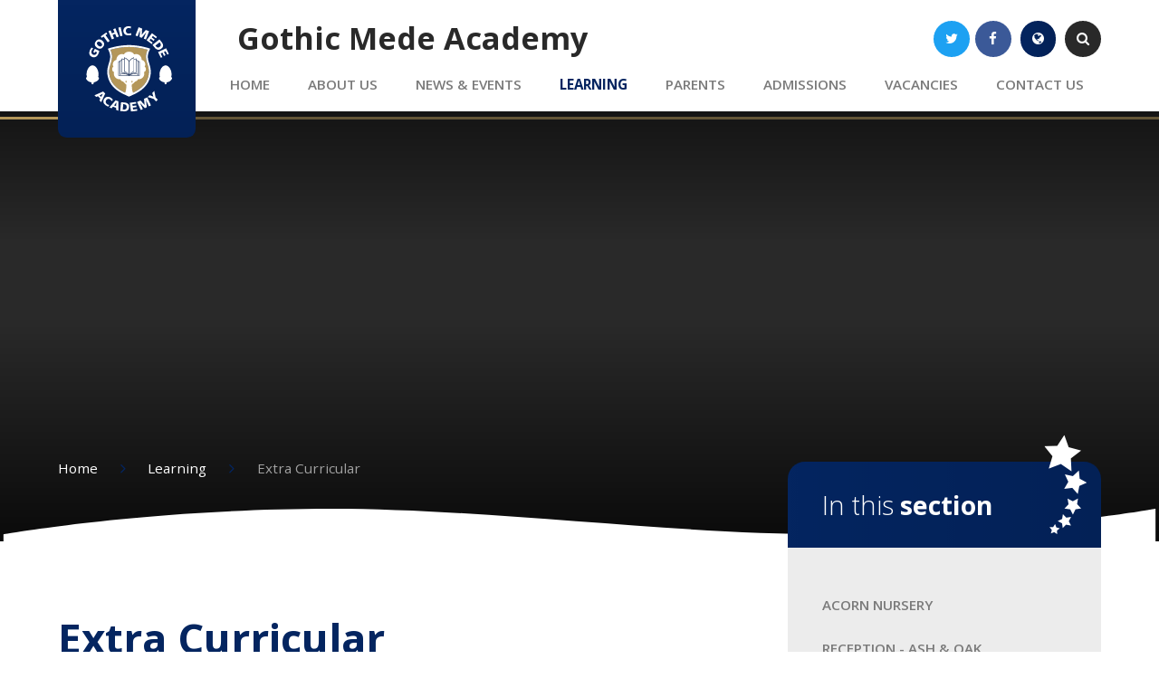

--- FILE ---
content_type: text/html
request_url: https://www.gothicmede.org.uk/page/?title=Extra+Curricular&pid=30
body_size: 96089
content:

<!DOCTYPE html>
<!--[if IE 7]><html class="no-ios no-js lte-ie9 lte-ie8 lte-ie7" lang="en" xml:lang="en"><![endif]-->
<!--[if IE 8]><html class="no-ios no-js lte-ie9 lte-ie8"  lang="en" xml:lang="en"><![endif]-->
<!--[if IE 9]><html class="no-ios no-js lte-ie9"  lang="en" xml:lang="en"><![endif]-->
<!--[if !IE]><!--> <html class="no-ios no-js"  lang="en" xml:lang="en"><!--<![endif]-->
	<head>
		<meta http-equiv="X-UA-Compatible" content="IE=edge" />
		<meta http-equiv="content-type" content="text/html; charset=utf-8"/>
		
		<link rel="canonical" href="https://www.gothicmede.org.uk/page/?title=Extra+Curricular&amp;pid=30">
		<link rel="stylesheet" integrity="sha512-SfTiTlX6kk+qitfevl/7LibUOeJWlt9rbyDn92a1DqWOw9vWG2MFoays0sgObmWazO5BQPiFucnnEAjpAB+/Sw==" crossorigin="anonymous" referrerpolicy="no-referrer" media="screen" href="https://cdnjs.cloudflare.com/ajax/libs/font-awesome/4.7.0/css/font-awesome.min.css?cache=260112">
<!--[if IE 7]><link rel="stylesheet" media="screen" href="https://cdn.juniperwebsites.co.uk/_includes/font-awesome/4.2.0/css/font-awesome-ie7.min.css?cache=v4.6.56.3">
<![endif]-->
		<title>Gothic Mede Academy - Extra Curricular</title>
		
<!--[if IE]>
<script>
console = {log:function(){return;}};
</script>
<![endif]-->

<script>
	var boolItemEditDisabled;
	var boolLanguageMode, boolLanguageEditOriginal;
	var boolViewingConnect;
	var boolConnectDashboard;
	var displayRegions = [];
	var intNewFileCount = 0;
	strItemType = "page";
	strSubItemType = "page";

	var featureSupport = {
		tagging: false,
		eventTagging: false
	};
	var boolLoggedIn = false;
boolAdminMode = false;
	var boolSuperUser = false;
strCookieBarStyle = 'overlay';
	intParentPageID = "8";
	intCurrentItemID = 30;
	var intCurrentCatID = "";
boolIsHomePage = false;
	boolItemEditDisabled = true;
	boolLanguageEditOriginal=true;
	strCurrentLanguage='en-gb';	strFileAttachmentsUploadLocation = 'bottom';	boolViewingConnect = false;	boolConnectDashboard = false;	var objEditorComponentList = {};

</script>

<script src="https://cdn.juniperwebsites.co.uk/admin/_includes/js/mutation_events.min.js?cache=v4.6.56.3"></script>
<script src="https://cdn.juniperwebsites.co.uk/admin/_includes/js/jquery/jquery.js?cache=v4.6.56.3"></script>
<script src="https://cdn.juniperwebsites.co.uk/admin/_includes/js/jquery/jquery.prefilter.js?cache=v4.6.56.3"></script>
<script src="https://cdn.juniperwebsites.co.uk/admin/_includes/js/jquery/jquery.query.js?cache=v4.6.56.3"></script>
<script src="https://cdn.juniperwebsites.co.uk/admin/_includes/js/jquery/js.cookie.js?cache=v4.6.56.3"></script>
<script src="/_includes/editor/template-javascript.asp?cache=260112"></script>
<script src="/admin/_includes/js/functions/minified/functions.login.new.asp?cache=260112"></script>

  <script>

  </script>
<link href="https://www.gothicmede.org.uk/feeds/pages.asp?pid=30&lang=en" rel="alternate" type="application/rss+xml" title="Gothic Mede Academy - Extra Curricular - Page Updates"><link href="https://www.gothicmede.org.uk/feeds/comments.asp?title=Extra Curricular&amp;item=page&amp;pid=30" rel="alternate" type="application/rss+xml" title="Gothic Mede Academy - Extra Curricular - Page Comments"><link rel="stylesheet" media="screen" href="/_site/css/main.css?cache=260112">
<link rel="stylesheet" media="screen" href="/_site/css/content.css?cache=260112">


	<meta name="mobile-web-app-capable" content="yes">
	<meta name="apple-mobile-web-app-capable" content="yes">
	<meta name="viewport" content="width=device-width, initial-scale=1, minimum-scale=1, maximum-scale=1">

	<link rel="author" href="/humans.txt">
	<link rel="icon" href="/_site/images/favicons/favicon.ico">
	<link rel="apple-touch-icon" href="/_site/images/favicons/favicon.png">
	<link href='https://fonts.googleapis.com/css?family=Open+Sans:300,400,400italic,600,600italic,700,700italic' rel='stylesheet' type='text/css'>


	<link rel="stylesheet" href="/_site/css/print.css" type="text/css" media="print">

	<script type="text/javascript">
	var iOS = ( navigator.userAgent.match(/(iPad|iPhone|iPod)/g) ? true : false );
	if (iOS) { $('html').removeClass('no-ios').addClass('ios'); }
	</script>

	
	<!-- Google tag (gtag.js) --> <script async src="https://www.googletagmanager.com/gtag/js?id=G-3DLNFRTCVL"></script> <script> window.dataLayer = window.dataLayer || []; function gtag(){dataLayer.push(arguments);} gtag('js', new Date()); gtag('config', 'G-3DLNFRTCVL'); </script><link rel="stylesheet" media="screen" href="https://cdn.juniperwebsites.co.uk/_includes/css/content-blocks.css?cache=v4.6.56.3">
<link rel="stylesheet" media="screen" href="/_includes/css/cookie-colour.asp?cache=260112">
<link rel="stylesheet" media="screen" href="https://cdn.juniperwebsites.co.uk/_includes/css/cookies.css?cache=v4.6.56.3">
<link rel="stylesheet" media="screen" href="https://cdn.juniperwebsites.co.uk/_includes/css/cookies.advanced.css?cache=v4.6.56.3">
<link rel="stylesheet" media="screen" href="https://cdn.juniperwebsites.co.uk/_includes/css/overlord.css?cache=v4.6.56.3">
<link rel="stylesheet" media="screen" href="https://cdn.juniperwebsites.co.uk/_includes/css/templates.css?cache=v4.6.56.3">
<link rel="stylesheet" media="screen" href="/_site/css/attachments.css?cache=260112">
<link rel="stylesheet" media="screen" href="/_site/css/templates.css?cache=260112">
<style>#print_me { display: none;}</style><script src="https://cdn.juniperwebsites.co.uk/admin/_includes/js/modernizr.js?cache=v4.6.56.3"></script>

        <meta property="og:site_name" content="Gothic Mede Academy" />
        <meta property="og:title" content="Extra Curricular" />
        <meta property="og:image" content="https://www.gothicmede.org.uk/_site/images/design/thumbnail.jpg" />
        <meta property="og:type" content="website" />
        <meta property="twitter:card" content="summary" />
</head>


    <body>


<div id="print_me"></div>
<div class="mason mason--inner">
	<section class="access">
		<a class="access__anchor" name="header"></a>
		<a class="access__link" href="#content">Skip to content &darr;</a>
	</section>

	<svg style="display: none;">
		<symbol id="logo" viewBox="0 0 229.12 228.62">
			<path fill="currentColor" d="M58.09,60.06c37.66-12.7,75.19-12.71,112.87,0-.25.56-.47,1.1-.72,1.62a61.44,61.44,0,0,0-4.68,12.54c-1.44,6.62-.72,13.1,1.08,19.54,1.6,5.73,3.54,11.39,4.64,17.22,3.7,19.53-1.4,36.72-14.67,51.45-6.67,7.4-14.85,12.86-23.67,17.36-5.86,3-11.87,5.72-17.82,8.54a1.4,1.4,0,0,1-1.1,0c-8.89-4.25-18-8-26.35-13.41-9.27-6-17.37-13.14-22.91-22.79-8.38-14.61-10.38-30.09-5.85-46.36,1.45-5.23,3.09-10.42,4.38-15.69a36.25,36.25,0,0,0-2.47-24C59.93,64.13,59,62.13,58.09,60.06Zm7.13,3.17c.16.39.29.76.45,1.12,3.57,8.17,4.86,16.65,2.94,25.42-1.07,4.87-2.52,9.67-3.92,14.46-2.35,8-3.71,16.1-2.56,24.49a54,54,0,0,0,16.25,32.5c7,6.71,15.11,11.64,23.73,15.89l2,1a41.69,41.69,0,0,0,1.59-5.63c.62-4.5,1-9,1.53-13.56a3.17,3.17,0,0,0-1.16-3c-2.34-2.24-4.59-4.58-6.9-6.85a3.11,3.11,0,0,0-1.28-.81,11.62,11.62,0,0,1-7.05-5.41,1.61,1.61,0,0,0-1.16-.64,14.82,14.82,0,0,1-12-5.14,14.63,14.63,0,0,1-3.15-14.1c-5.85-2-7.13-10.6-1.85-14.78-3.52-8.47-.8-14.6,8.06-18.19a15.16,15.16,0,0,1,20-14.71c5.29-9.72,22.2-9.72,27.49,0a.55.55,0,0,0,.22,0l.81-.22a14.16,14.16,0,0,1,12.45,2.11,14.6,14.6,0,0,1,6.47,12c0,.53,0,1,.72,1.13,4.23,1,6.81,3.87,8.26,7.8a11.3,11.3,0,0,1-.89,10.1c4.89,3.57,4.59,12.35-1.74,14.81q.1.49.21,1a15,15,0,0,1-15.44,18.14c-.74,0-1,.28-1.26.78a11.24,11.24,0,0,1-6.83,5.31,3,3,0,0,0-1.23.67c-2.56,2.52-5.11,5.06-7.62,7.64a2,2,0,0,0-.51,1.34c0,2,.16,3.92.3,5.87a47.64,47.64,0,0,0,2.16,12.36c.22.62.51,1.21.83,2,2.76-1.45,5.41-2.76,8-4.19,8.47-4.68,16.27-10.25,22.31-17.91,9.53-12.1,13.41-25.88,11.22-41.13-.77-5.35-2.47-10.57-3.93-15.8-1.52-5.4-3-10.78-3.18-16.43a42.72,42.72,0,0,1,3.69-18c.2-.46.37-.93.56-1.4A164.9,164.9,0,0,0,65.22,63.23Zm61.66,22c-3.85,1.21-9.25,5.49-11.22,8.86a2.62,2.62,0,0,0-.28,1.24q0,16.38,0,32.74c0,.28.07.57.12,1a36,36,0,0,1,10.8-8.35,1.61,1.61,0,0,0,.57-1.24q0-16.67,0-33.33Zm-12.8,44v-.78q0-16.5,0-33a2.54,2.54,0,0,0-.28-1.36,25.11,25.11,0,0,0-11.19-9v16.18c0,6,0,12.08,0,18.11,0,.44.2,1.13.51,1.29A36.24,36.24,0,0,1,114.08,129.25ZM111.24,128c-1.23-1-2.4-2.11-3.71-3a52.27,52.27,0,0,0-5.13-3.07,1.74,1.74,0,0,1-1.11-1.84c.06-2.84,0-5.67,0-8.51q0-10.73,0-21.46c0-.41-.2-1.12-.42-1.17-1.58-.34-3.18-.54-4.83-.79V123.6A48.11,48.11,0,0,1,111.24,128Zm22.11-4.34V88.15c-1.34.18-2.56.39-3.79.49s-1.48.54-1.47,1.74c.06,9.91,0,19.82,0,29.74a1.67,1.67,0,0,1-1,1.74,46.12,46.12,0,0,0-4.93,2.94c-1.38,1-2.63,2.09-3.93,3.15A48,48,0,0,1,133.35,123.62Zm5,4.83V116.58c0-7.4,0-14.79,0-22.19,0-.41-.17-1.07-.44-1.18a30.33,30.33,0,0,0-3.22-1v1.48c0,9.8,0,19.59,0,29.39,0,1.19-.23,1.68-1.58,1.88-2.75.4-5.46,1.14-8.18,1.77a11.65,11.65,0,0,0-1.36.49C128.62,126.54,133.51,126.57,138.39,128.45Zm-47.29-.34A69.11,69.11,0,0,1,98.45,127a69.88,69.88,0,0,1,7.44.28,36.29,36.29,0,0,0-9.71-2.29c-1.27-.1-1.45-.62-1.45-1.72,0-9.83,0-19.67,0-29.5V92.26c-.86.23-1.57.47-2.31.59-1.06.16-1.38.68-1.37,1.77,0,10.79,0,21.58,0,32.38Zm21.14,2.71,0-.15a5,5,0,0,0-.72-.31,82.5,82.5,0,0,0-8.84-2,19.1,19.1,0,0,0-11,1.35c-1.55.76-1.92.63-1.91-1.29,0-10.55,0-21.1,0-31.65V95.37H87.4v35.45Zm29.47,0V95.38h-2.08v33.9c0,.85-.4,1-1.16.71a20.53,20.53,0,0,0-2.78-1.09,26.12,26.12,0,0,0-12.46-.08c-2.07.44-4.08,1.13-6.12,1.71l.09.32Zm-34,20.52.34-5.53L104.52,148Zm17-3.35L121.13,146l.36,5.34Z"/><path fill="currentColor" d="M32.29,135.94c2.36,1.49,2.84,3,1.79,5.46a12.1,12.1,0,0,1-5.76,6.06,48.7,48.7,0,0,1-7.22,2.77c-.77.25-1.05.5-1,1.27a8.92,8.92,0,0,1,0,1.55,2.87,2.87,0,0,1-2.74,2.67,2.9,2.9,0,0,1-2.94-2.61c-.1-.89.13-2-.34-2.6s-1.63-.44-2.48-.68a18.71,18.71,0,0,1-9.32-5.58,7.84,7.84,0,0,1-2.29-5,2.83,2.83,0,0,1,1.51-2.79c.72-.37.66-.77.52-1.43a28.89,28.89,0,0,1,5.76-25,16.48,16.48,0,0,1,4.88-4c4.07-2.24,8.74-1.3,12.53,2.27,4.05,3.8,6.21,8.64,7.39,14A27.3,27.3,0,0,1,32.29,135.94Z"/><path fill="currentColor" d="M226.84,135.94c2.48,1.7,2.89,3.35,1.45,6.11a13.22,13.22,0,0,1-6.07,5.78,50.25,50.25,0,0,1-6.72,2.43c-.6.19-.88.36-.85,1a9.2,9.2,0,0,1-.07,2,2.83,2.83,0,0,1-2.85,2.41A2.88,2.88,0,0,1,209,153.2l0-.24c-.06-.82.16-1.86-.26-2.4s-1.47-.42-2.24-.63a19,19,0,0,1-9.65-5.72,11.6,11.6,0,0,1-1.6-2.37c-1.32-2.63-.85-4.28,1.55-5.9a29.92,29.92,0,0,1,2.72-21.82,20.39,20.39,0,0,1,5-6.36c4.6-3.86,10-3.88,14.62,0,3.8,3.2,6,7.43,7.39,12.1A29,29,0,0,1,226.84,135.94Z"/><path fill="currentColor" d="M172.91,212.13l-5.6,2.57L160,198.58l-.2,0q.39,3.7.8,7.41c.37,3.41.71,6.83,1.12,10.24a1.1,1.1,0,0,1-.81,1.35,33.15,33.15,0,0,0-3.48,1.59c-.73.4-1.11.18-1.6-.37-3.5-3.9-7-7.77-10.54-11.66-.31-.34-.64-.67-1-1l-.25.16L151.38,222l-5.6,2.58c-3.28-7.18-6.54-14.3-9.85-21.53,2.92-1.34,5.73-2.65,8.58-3.88.26-.12.86.22,1.13.51q4.55,4.95,9.05,9.93a4.9,4.9,0,0,0,1.36,1.13c-.11-1.23-.21-2.47-.34-3.71-.41-3.89-.85-7.78-1.24-11.68a1.14,1.14,0,0,1,.39-.93c2.7-1.29,5.42-2.51,8.21-3.78Z"/><path fill="currentColor" d="M143.52,10.59c-2,5.43-4.05,10.87-6.11,16.39l-5.76-2.2,8.41-22.11c2.95,1.11,5.79,2.16,8.6,3.3a1.45,1.45,0,0,1,.59,1.17c-.18,4.23-.44,8.46-.65,12.7,0,.83,0,1.67,0,2.67.31-.34.58-.6.81-.89,3-3.65,6-7.29,8.95-11a1.15,1.15,0,0,1,1.58-.47c2.62,1.06,5.28,2,8,3.09-2.81,7.4-5.6,14.72-8.41,22.11l-5.77-2.19c2.14-5.53,4.24-11,6.35-16.42l-.2-.12-5.48,6.7c-1.89,2.33-3.8,4.64-5.67,7a1.06,1.06,0,0,1-1.49.41,33,33,0,0,0-3.58-1.37,1.12,1.12,0,0,1-.91-1.38c.33-5.34.62-10.69.92-16,0-.44,0-.88,0-1.31Z"/><path fill="currentColor" d="M91.07,227.14c.76-7.93,1.51-15.67,2.26-23.54,1.89.17,3.67.27,5.44.52a63.2,63.2,0,0,1,8.72,1.45c5.27,1.51,7.75,5.45,7.3,10.91a21.57,21.57,0,0,1-.46,3.32c-1.2,5-4.81,8-10.19,8.18-3.38.09-6.78-.34-10.16-.55C93.06,227.37,92.16,227.25,91.07,227.14Zm6.74-4c1.19.09,2.25.22,3.32.25,4.17.11,6.67-2.11,7.1-6.27.36-3.55-.83-6.16-3.62-7.2a39.17,39.17,0,0,0-5.42-1.21C98.71,213.63,98.27,218.29,97.81,223.1Z"/><path fill="currentColor" d="M177.05,50l18.55-15a4.71,4.71,0,0,0,.4.74c2,2.51,4.12,4.91,5.93,7.54a29.77,29.77,0,0,1,3,6,7.16,7.16,0,0,1-.47,5.94,14.32,14.32,0,0,1-9.18,7.53,9.5,9.5,0,0,1-9.48-2.72c-2.63-2.55-4.89-5.47-7.3-8.24C178.05,51.32,177.6,50.71,177.05,50Zm7.61,2c2.11,2.66,4,5.59,7.93,4.92A7.84,7.84,0,0,0,199,51.46c1.14-3.54-1.15-5.94-3.26-8.41Z"/><path fill="currentColor" d="M35.55,60.28c-3.49-.18-6.71-2.42-9.41-5.52-3.69-4.23-3.9-9-.65-13.59,2.11-3,4.71-5.35,8.51-5.89a10.34,10.34,0,0,1,3.09.09c5,.88,10.33,6,11.18,11a9.86,9.86,0,0,1-.09,3.55C47.11,55.36,41.44,60.3,35.55,60.28ZM38,54.44a4.85,4.85,0,0,0,4.27-6.83,11.33,11.33,0,0,0-6.57-6.11,4.64,4.64,0,0,0-5.56,1.25,4.74,4.74,0,0,0-.54,5.77A12,12,0,0,0,35.94,54,13.22,13.22,0,0,0,38,54.44Z"/><path fill="currentColor" d="M24.88,68l-1.59,3.31-4-1.88,4.15-8.88c3.85,1.81,7.64,3.57,11.42,5.38a1,1,0,0,1,.35.85c-1,4.47-2.44,8.8-5.52,12.32-2.92,3.33-6.58,5-11,3.94S10.5,79.63,9,74.9a13.2,13.2,0,0,1,.31-7.79,25.59,25.59,0,0,1,5.44-9.94l4.44,2.64a13.08,13.08,0,0,0-5,8.27,6.94,6.94,0,0,0,4.5,8.16,6.94,6.94,0,0,0,8.86-2.57l.27-.39c1.75-2.77,1.63-3.2-1.24-4.53Z"/><path fill="currentColor" d="M70.8,23.36l3.92,9.33-5.8,2.46-9.2-21.8,5.79-2.46,3.54,8.32,6.85-2.88L72.41,8,78.2,5.53l9.21,21.8-5.79,2.46c-1.32-3.1-2.63-6.17-4-9.33Z"/><path fill="currentColor" d="M40.55,203.23C39,201.81,37.49,200.42,36,199a1.16,1.16,0,0,1,0-1c.51-1.17,1.15-2.28,1.64-3.45a1.34,1.34,0,0,0-.18-1.2c-1.68-1.81-3.42-3.58-5.18-5.32a1.28,1.28,0,0,0-1.09-.21c-1.23.47-2.4,1.08-3.63,1.57a1.2,1.2,0,0,1-1-.08c-1.45-1.23-2.86-2.52-4.28-3.8l.3-.44,7.85-3.44c4.71-2.06,9.44-4.09,14.15-6.18a1.34,1.34,0,0,1,1.84.32c1.28,1.43,2.69,2.73,4,4.15a1.48,1.48,0,0,1,.3,1.29q-4.94,11-10,21.88A.82.82,0,0,1,40.55,203.23Zm-4.46-17.89,4.27,3.9,4.3-7.85-.18-.16Z"/><path fill="currentColor" d="M86.38,226.47c-2-.76-4.06-1.47-6-2.26-.21-.08-.33-.59-.34-.9,0-1.2,0-2.4.09-3.59a1,1,0,0,0-.79-1.24c-2.3-.8-4.57-1.68-6.88-2.46a1.36,1.36,0,0,0-1.16.33c-.89.91-1.65,2-2.53,2.88a1.3,1.3,0,0,1-1.06.36c-1.78-.58-3.52-1.26-5.43-2l5.93-6.86c3.29-3.8,6.61-7.58,9.87-11.42a1.41,1.41,0,0,1,1.92-.46c1.77.71,3.59,1.31,5.37,2a1.39,1.39,0,0,1,.73,1c.18,8,.3,16.06.43,24.08A3.14,3.14,0,0,1,86.38,226.47ZM74.65,212l5.57,2c.17-3.28.34-6.34.52-9.74C78.6,207,76.7,209.44,74.65,212Z"/><path fill="currentColor" d="M123.5,208.76c.21,1.62.41,3.11.63,4.8l9.71-1.28c.2,1.48.39,2.89.6,4.41L124.75,218l.72,5.28,10.62-1.42c.21,1.44.41,2.84.64,4.42l-16.91,2.31c-1.07-7.85-2.13-15.6-3.2-23.46l16.52-2.25c.2,1.45.4,2.88.62,4.42Z"/><path fill="currentColor" d="M188.92,28.67l-2.71,3.57L177.94,26c-1,1.31-1.93,2.56-2.94,3.88l7.79,5.92-2.69,3.57-7.81-5.91-3.23,4.26,8.55,6.5-2.7,3.56-13.59-10.3,14.3-18.86Z"/><path fill="currentColor" d="M213.42,59.1l7,15.12-4,1.9c-1.47-3.14-2.91-6.23-4.4-9.4l-4.4,2,4.1,8.88-4,1.89-4.15-8.87-4.84,2.24,4.51,9.75-4,1.89L192,69.08Z"/><path fill="currentColor" d="M119.74,1.09l-.31,4.8A39.61,39.61,0,0,0,115,4.8c-5.93-.81-9.85,3.36-8.78,9.21a6.83,6.83,0,0,0,7,5.7,52.3,52.3,0,0,0,6.86-1c.13,1.26.29,2.81.46,4.49a22.57,22.57,0,0,1-9.45,1.15,18,18,0,0,1-3.4-.68c-5.69-1.79-8.52-6.29-8.11-12.82.34-5.41,4.17-9.47,10-10.54A19.35,19.35,0,0,1,119.74,1.09Z"/><path fill="currentColor" d="M71.63,196.73l-3,3.74A35.94,35.94,0,0,0,65,196.59c-4.66-3.81-10.76-1.76-12.33,4.07A6.81,6.81,0,0,0,55,207.8a14,14,0,0,0,5.8,3l1.07.3-2.36,4.13c-6.36-1.62-12.26-6.6-13.12-12.14-.76-4.92,1.4-8.74,5-11.75s7.62-2.94,11.75-1.27A20.7,20.7,0,0,1,71.63,196.73Z"/><path fill="currentColor" d="M179.32,188.8c-.9-3.11-1.7-6-2.58-8.84a1.68,1.68,0,0,1,.57-2.14c1.51-1.21,2.91-2.57,4.49-4,.84,4.18,1.65,8.16,2.46,12.14.26,1.29.45,2.6.78,3.87a4,4,0,0,0,.85,1.53c1.7,2,3.45,3.88,5.24,5.88l-4.69,4.21c-1.73-1.93-3.4-3.85-5.15-5.7a4.86,4.86,0,0,0-1.93-1.27c-4.64-1.51-9.29-2.94-13.94-4.41-.37-.11-.73-.25-1.26-.44,1.77-1.58,3.4-3.09,5.1-4.53.2-.17.74-.08,1.07,0C173.26,186.33,176.18,187.53,179.32,188.8Z"/><path fill="currentColor" d="M39.33,27.22,53.92,16.73l2.73,3.78L51.94,24,63,39.35,57.89,43,46.8,27.63,42.07,31Z"/><path fill="currentColor" d="M86.1,3.72l6.16-1.34,5,23.12L91.1,26.84Z"/>
		</symbol>
	</svg>
	
	<header class="header">
		<div class="header__inner center">
			<div class="header__title">
				<a href="/" class="header__link">
					<!--<svg width="123" height="122"><use xlink:href='#logo' x='0' y='0'/></svg>-->
					<img src="/_site/images/design/logoColour.svg" alt="" />
				</a>
				<h1 class="change-weight">Gothic Mede Academy</h1>
			</div>
		</div>
		<button class="menu__btn" data-toggle=".mason--menu">			
			<span class="menu__btn__text menu__btn__text--open">Menu</span>
			<span class="menu__btn__text menu__btn__text--close">Close</span>	
			<div class="menu__btn__icon"></div>
		</button>
		<section class="menu">
			<nav class="menu__sidebar">
				<ul class="menu__sidebar__list"><li class="menu__sidebar__list__item menu__sidebar__list__item--page_1"><a class="menu__sidebar__list__item__link" id="page_1" href="/"><span>Home</span></a><button class="menu__sidebar__list__item__button"><svg class="svg__arrow" xmlns="http://www.w3.org/2000/svg" viewBox="0 0 16.53 13.95" width="17" height="14"><line class="cls-1" x1="15.53" y1="6.97" x2="1" y2="6.97"/><polyline class="cls-2" points="6.95 12.95 1 6.97 6.95 1"/></svg></button><div class="menu__sidebar__list__item__sub__wrapper"><div class="menu__sidebar__list__item__sub__wrapper__header menu__back"><svg class="svg__arrow" xmlns="http://www.w3.org/2000/svg" viewBox="0 0 16.53 13.95" width="17" height="14"><line class="cls-1" x1="15.53" y1="6.97" x2="1" y2="6.97"/><polyline class="cls-2" points="6.95 12.95 1 6.97 6.95 1"/></svg><span>Home</span></div></div></li><li class="menu__sidebar__list__item menu__sidebar__list__item--page_6 menu__sidebar__list__item--subitems"><a class="menu__sidebar__list__item__link" id="page_6" href="/page/?title=About+Us&amp;pid=6"><span>About Us</span></a><button class="menu__sidebar__list__item__button"><svg class="svg__arrow" xmlns="http://www.w3.org/2000/svg" viewBox="0 0 16.53 13.95" width="17" height="14"><line class="cls-1" x1="15.53" y1="6.97" x2="1" y2="6.97"/><polyline class="cls-2" points="6.95 12.95 1 6.97 6.95 1"/></svg></button><div class="menu__sidebar__list__item__sub__wrapper"><div class="menu__sidebar__list__item__sub__wrapper__header menu__back"><svg class="svg__arrow" xmlns="http://www.w3.org/2000/svg" viewBox="0 0 16.53 13.95" width="17" height="14"><line class="cls-1" x1="15.53" y1="6.97" x2="1" y2="6.97"/><polyline class="cls-2" points="6.95 12.95 1 6.97 6.95 1"/></svg><span>About Us</span></div><ul class="menu__sidebar__list__item__sub"><li class="menu__sidebar__list__item menu__sidebar__list__item--page_152"><a class="menu__sidebar__list__item__link" id="page_152" href="/page/?title=About+Us&amp;pid=152"><span>About Us</span></a><button class="menu__sidebar__list__item__button"><svg class="svg__arrow" xmlns="http://www.w3.org/2000/svg" viewBox="0 0 16.53 13.95" width="17" height="14"><line class="cls-1" x1="15.53" y1="6.97" x2="1" y2="6.97"/><polyline class="cls-2" points="6.95 12.95 1 6.97 6.95 1"/></svg></button><div class="menu__sidebar__list__item__sub__wrapper"><div class="menu__sidebar__list__item__sub__wrapper__header menu__back"><svg class="svg__arrow" xmlns="http://www.w3.org/2000/svg" viewBox="0 0 16.53 13.95" width="17" height="14"><line class="cls-1" x1="15.53" y1="6.97" x2="1" y2="6.97"/><polyline class="cls-2" points="6.95 12.95 1 6.97 6.95 1"/></svg><span>About Us</span></div></div></li><li class="menu__sidebar__list__item menu__sidebar__list__item--page_198"><a class="menu__sidebar__list__item__link" id="page_198" href="/page/?title=Bedfordshire+Schools+Trust+%28BEST%29&amp;pid=198"><span>Bedfordshire Schools Trust (BEST)</span></a><button class="menu__sidebar__list__item__button"><svg class="svg__arrow" xmlns="http://www.w3.org/2000/svg" viewBox="0 0 16.53 13.95" width="17" height="14"><line class="cls-1" x1="15.53" y1="6.97" x2="1" y2="6.97"/><polyline class="cls-2" points="6.95 12.95 1 6.97 6.95 1"/></svg></button><div class="menu__sidebar__list__item__sub__wrapper"><div class="menu__sidebar__list__item__sub__wrapper__header menu__back"><svg class="svg__arrow" xmlns="http://www.w3.org/2000/svg" viewBox="0 0 16.53 13.95" width="17" height="14"><line class="cls-1" x1="15.53" y1="6.97" x2="1" y2="6.97"/><polyline class="cls-2" points="6.95 12.95 1 6.97 6.95 1"/></svg><span>Bedfordshire Schools Trust (BEST)</span></div></div></li><li class="menu__sidebar__list__item menu__sidebar__list__item--page_11"><a class="menu__sidebar__list__item__link" id="page_11" href="/page/?title=Vision+%26amp%3B+Ethos&amp;pid=11"><span>Vision &amp; Ethos</span></a><button class="menu__sidebar__list__item__button"><svg class="svg__arrow" xmlns="http://www.w3.org/2000/svg" viewBox="0 0 16.53 13.95" width="17" height="14"><line class="cls-1" x1="15.53" y1="6.97" x2="1" y2="6.97"/><polyline class="cls-2" points="6.95 12.95 1 6.97 6.95 1"/></svg></button><div class="menu__sidebar__list__item__sub__wrapper"><div class="menu__sidebar__list__item__sub__wrapper__header menu__back"><svg class="svg__arrow" xmlns="http://www.w3.org/2000/svg" viewBox="0 0 16.53 13.95" width="17" height="14"><line class="cls-1" x1="15.53" y1="6.97" x2="1" y2="6.97"/><polyline class="cls-2" points="6.95 12.95 1 6.97 6.95 1"/></svg><span>Vision &amp; Ethos</span></div></div></li><li class="menu__sidebar__list__item menu__sidebar__list__item--page_12"><a class="menu__sidebar__list__item__link" id="page_12" href="/page/?title=Governance&amp;pid=12"><span>Governance</span></a><button class="menu__sidebar__list__item__button"><svg class="svg__arrow" xmlns="http://www.w3.org/2000/svg" viewBox="0 0 16.53 13.95" width="17" height="14"><line class="cls-1" x1="15.53" y1="6.97" x2="1" y2="6.97"/><polyline class="cls-2" points="6.95 12.95 1 6.97 6.95 1"/></svg></button><div class="menu__sidebar__list__item__sub__wrapper"><div class="menu__sidebar__list__item__sub__wrapper__header menu__back"><svg class="svg__arrow" xmlns="http://www.w3.org/2000/svg" viewBox="0 0 16.53 13.95" width="17" height="14"><line class="cls-1" x1="15.53" y1="6.97" x2="1" y2="6.97"/><polyline class="cls-2" points="6.95 12.95 1 6.97 6.95 1"/></svg><span>Governance</span></div></div></li><li class="menu__sidebar__list__item menu__sidebar__list__item--page_14"><a class="menu__sidebar__list__item__link" id="page_14" href="/policies"><span>Policies</span></a><button class="menu__sidebar__list__item__button"><svg class="svg__arrow" xmlns="http://www.w3.org/2000/svg" viewBox="0 0 16.53 13.95" width="17" height="14"><line class="cls-1" x1="15.53" y1="6.97" x2="1" y2="6.97"/><polyline class="cls-2" points="6.95 12.95 1 6.97 6.95 1"/></svg></button><div class="menu__sidebar__list__item__sub__wrapper"><div class="menu__sidebar__list__item__sub__wrapper__header menu__back"><svg class="svg__arrow" xmlns="http://www.w3.org/2000/svg" viewBox="0 0 16.53 13.95" width="17" height="14"><line class="cls-1" x1="15.53" y1="6.97" x2="1" y2="6.97"/><polyline class="cls-2" points="6.95 12.95 1 6.97 6.95 1"/></svg><span>Policies</span></div></div></li><li class="menu__sidebar__list__item menu__sidebar__list__item--page_15"><a class="menu__sidebar__list__item__link" id="page_15" href="/page/?title=Ofsted+Report&amp;pid=15"><span>Ofsted Report</span></a><button class="menu__sidebar__list__item__button"><svg class="svg__arrow" xmlns="http://www.w3.org/2000/svg" viewBox="0 0 16.53 13.95" width="17" height="14"><line class="cls-1" x1="15.53" y1="6.97" x2="1" y2="6.97"/><polyline class="cls-2" points="6.95 12.95 1 6.97 6.95 1"/></svg></button><div class="menu__sidebar__list__item__sub__wrapper"><div class="menu__sidebar__list__item__sub__wrapper__header menu__back"><svg class="svg__arrow" xmlns="http://www.w3.org/2000/svg" viewBox="0 0 16.53 13.95" width="17" height="14"><line class="cls-1" x1="15.53" y1="6.97" x2="1" y2="6.97"/><polyline class="cls-2" points="6.95 12.95 1 6.97 6.95 1"/></svg><span>Ofsted Report</span></div></div></li><li class="menu__sidebar__list__item menu__sidebar__list__item--page_18"><a class="menu__sidebar__list__item__link" id="page_18" href="/page/?title=Our+Staff&amp;pid=18"><span>Our Staff</span></a><button class="menu__sidebar__list__item__button"><svg class="svg__arrow" xmlns="http://www.w3.org/2000/svg" viewBox="0 0 16.53 13.95" width="17" height="14"><line class="cls-1" x1="15.53" y1="6.97" x2="1" y2="6.97"/><polyline class="cls-2" points="6.95 12.95 1 6.97 6.95 1"/></svg></button><div class="menu__sidebar__list__item__sub__wrapper"><div class="menu__sidebar__list__item__sub__wrapper__header menu__back"><svg class="svg__arrow" xmlns="http://www.w3.org/2000/svg" viewBox="0 0 16.53 13.95" width="17" height="14"><line class="cls-1" x1="15.53" y1="6.97" x2="1" y2="6.97"/><polyline class="cls-2" points="6.95 12.95 1 6.97 6.95 1"/></svg><span>Our Staff</span></div></div></li><li class="menu__sidebar__list__item menu__sidebar__list__item--page_19"><a class="menu__sidebar__list__item__link" id="page_19" href="/page/?title=House+System&amp;pid=19"><span>House System</span></a><button class="menu__sidebar__list__item__button"><svg class="svg__arrow" xmlns="http://www.w3.org/2000/svg" viewBox="0 0 16.53 13.95" width="17" height="14"><line class="cls-1" x1="15.53" y1="6.97" x2="1" y2="6.97"/><polyline class="cls-2" points="6.95 12.95 1 6.97 6.95 1"/></svg></button><div class="menu__sidebar__list__item__sub__wrapper"><div class="menu__sidebar__list__item__sub__wrapper__header menu__back"><svg class="svg__arrow" xmlns="http://www.w3.org/2000/svg" viewBox="0 0 16.53 13.95" width="17" height="14"><line class="cls-1" x1="15.53" y1="6.97" x2="1" y2="6.97"/><polyline class="cls-2" points="6.95 12.95 1 6.97 6.95 1"/></svg><span>House System</span></div></div></li><li class="menu__sidebar__list__item menu__sidebar__list__item--page_48"><a class="menu__sidebar__list__item__link" id="page_48" href="/page/?title=Keeping+Children+Safe&amp;pid=48"><span>Keeping Children Safe</span></a><button class="menu__sidebar__list__item__button"><svg class="svg__arrow" xmlns="http://www.w3.org/2000/svg" viewBox="0 0 16.53 13.95" width="17" height="14"><line class="cls-1" x1="15.53" y1="6.97" x2="1" y2="6.97"/><polyline class="cls-2" points="6.95 12.95 1 6.97 6.95 1"/></svg></button><div class="menu__sidebar__list__item__sub__wrapper"><div class="menu__sidebar__list__item__sub__wrapper__header menu__back"><svg class="svg__arrow" xmlns="http://www.w3.org/2000/svg" viewBox="0 0 16.53 13.95" width="17" height="14"><line class="cls-1" x1="15.53" y1="6.97" x2="1" y2="6.97"/><polyline class="cls-2" points="6.95 12.95 1 6.97 6.95 1"/></svg><span>Keeping Children Safe</span></div></div></li><li class="menu__sidebar__list__item menu__sidebar__list__item--page_168"><a class="menu__sidebar__list__item__link" id="page_168" href="/covid-19"><span>COVID-19</span></a><button class="menu__sidebar__list__item__button"><svg class="svg__arrow" xmlns="http://www.w3.org/2000/svg" viewBox="0 0 16.53 13.95" width="17" height="14"><line class="cls-1" x1="15.53" y1="6.97" x2="1" y2="6.97"/><polyline class="cls-2" points="6.95 12.95 1 6.97 6.95 1"/></svg></button><div class="menu__sidebar__list__item__sub__wrapper"><div class="menu__sidebar__list__item__sub__wrapper__header menu__back"><svg class="svg__arrow" xmlns="http://www.w3.org/2000/svg" viewBox="0 0 16.53 13.95" width="17" height="14"><line class="cls-1" x1="15.53" y1="6.97" x2="1" y2="6.97"/><polyline class="cls-2" points="6.95 12.95 1 6.97 6.95 1"/></svg><span>COVID-19</span></div></div></li><li class="menu__sidebar__list__item menu__sidebar__list__item--page_213"><a class="menu__sidebar__list__item__link" id="page_213" href="/page/?title=Performance&amp;pid=213"><span>Performance</span></a><button class="menu__sidebar__list__item__button"><svg class="svg__arrow" xmlns="http://www.w3.org/2000/svg" viewBox="0 0 16.53 13.95" width="17" height="14"><line class="cls-1" x1="15.53" y1="6.97" x2="1" y2="6.97"/><polyline class="cls-2" points="6.95 12.95 1 6.97 6.95 1"/></svg></button><div class="menu__sidebar__list__item__sub__wrapper"><div class="menu__sidebar__list__item__sub__wrapper__header menu__back"><svg class="svg__arrow" xmlns="http://www.w3.org/2000/svg" viewBox="0 0 16.53 13.95" width="17" height="14"><line class="cls-1" x1="15.53" y1="6.97" x2="1" y2="6.97"/><polyline class="cls-2" points="6.95 12.95 1 6.97 6.95 1"/></svg><span>Performance</span></div></div></li><li class="menu__sidebar__list__item menu__sidebar__list__item--linked_content_1"><a class="menu__sidebar__list__item__link" id="linked_content_1" href="/content/?pid=6&amp;contentid=1"><span>Accessibility Statement</span></a><button class="menu__sidebar__list__item__button"><svg class="svg__arrow" xmlns="http://www.w3.org/2000/svg" viewBox="0 0 16.53 13.95" width="17" height="14"><line class="cls-1" x1="15.53" y1="6.97" x2="1" y2="6.97"/><polyline class="cls-2" points="6.95 12.95 1 6.97 6.95 1"/></svg></button><div class="menu__sidebar__list__item__sub__wrapper"><div class="menu__sidebar__list__item__sub__wrapper__header menu__back"><svg class="svg__arrow" xmlns="http://www.w3.org/2000/svg" viewBox="0 0 16.53 13.95" width="17" height="14"><line class="cls-1" x1="15.53" y1="6.97" x2="1" y2="6.97"/><polyline class="cls-2" points="6.95 12.95 1 6.97 6.95 1"/></svg><span>Accessibility Statement</span></div></div></li></ul></div></li><li class="menu__sidebar__list__item menu__sidebar__list__item--page_3 menu__sidebar__list__item--subitems"><a class="menu__sidebar__list__item__link" id="page_3" href="/page/?title=News+%26amp%3B+Events&amp;pid=3"><span>News &amp; Events</span></a><button class="menu__sidebar__list__item__button"><svg class="svg__arrow" xmlns="http://www.w3.org/2000/svg" viewBox="0 0 16.53 13.95" width="17" height="14"><line class="cls-1" x1="15.53" y1="6.97" x2="1" y2="6.97"/><polyline class="cls-2" points="6.95 12.95 1 6.97 6.95 1"/></svg></button><div class="menu__sidebar__list__item__sub__wrapper"><div class="menu__sidebar__list__item__sub__wrapper__header menu__back"><svg class="svg__arrow" xmlns="http://www.w3.org/2000/svg" viewBox="0 0 16.53 13.95" width="17" height="14"><line class="cls-1" x1="15.53" y1="6.97" x2="1" y2="6.97"/><polyline class="cls-2" points="6.95 12.95 1 6.97 6.95 1"/></svg><span>News &amp; Events</span></div><ul class="menu__sidebar__list__item__sub"><li class="menu__sidebar__list__item menu__sidebar__list__item--page_196"><a class="menu__sidebar__list__item__link" id="page_196" href="/page/?title=Newsletters&amp;pid=196"><span>Newsletters</span></a><button class="menu__sidebar__list__item__button"><svg class="svg__arrow" xmlns="http://www.w3.org/2000/svg" viewBox="0 0 16.53 13.95" width="17" height="14"><line class="cls-1" x1="15.53" y1="6.97" x2="1" y2="6.97"/><polyline class="cls-2" points="6.95 12.95 1 6.97 6.95 1"/></svg></button><div class="menu__sidebar__list__item__sub__wrapper"><div class="menu__sidebar__list__item__sub__wrapper__header menu__back"><svg class="svg__arrow" xmlns="http://www.w3.org/2000/svg" viewBox="0 0 16.53 13.95" width="17" height="14"><line class="cls-1" x1="15.53" y1="6.97" x2="1" y2="6.97"/><polyline class="cls-2" points="6.95 12.95 1 6.97 6.95 1"/></svg><span>Newsletters</span></div></div></li><li class="menu__sidebar__list__item menu__sidebar__list__item--news_category_1"><a class="menu__sidebar__list__item__link" id="news_category_1" href="/news/?pid=3&amp;nid=1"><span>Latest News</span></a><button class="menu__sidebar__list__item__button"><svg class="svg__arrow" xmlns="http://www.w3.org/2000/svg" viewBox="0 0 16.53 13.95" width="17" height="14"><line class="cls-1" x1="15.53" y1="6.97" x2="1" y2="6.97"/><polyline class="cls-2" points="6.95 12.95 1 6.97 6.95 1"/></svg></button><div class="menu__sidebar__list__item__sub__wrapper"><div class="menu__sidebar__list__item__sub__wrapper__header menu__back"><svg class="svg__arrow" xmlns="http://www.w3.org/2000/svg" viewBox="0 0 16.53 13.95" width="17" height="14"><line class="cls-1" x1="15.53" y1="6.97" x2="1" y2="6.97"/><polyline class="cls-2" points="6.95 12.95 1 6.97 6.95 1"/></svg><span>Latest News</span></div></div></li><li class="menu__sidebar__list__item menu__sidebar__list__item--page_41"><a class="menu__sidebar__list__item__link" id="page_41" href="/page/?title=School+News+App&amp;pid=41"><span>School News App</span></a><button class="menu__sidebar__list__item__button"><svg class="svg__arrow" xmlns="http://www.w3.org/2000/svg" viewBox="0 0 16.53 13.95" width="17" height="14"><line class="cls-1" x1="15.53" y1="6.97" x2="1" y2="6.97"/><polyline class="cls-2" points="6.95 12.95 1 6.97 6.95 1"/></svg></button><div class="menu__sidebar__list__item__sub__wrapper"><div class="menu__sidebar__list__item__sub__wrapper__header menu__back"><svg class="svg__arrow" xmlns="http://www.w3.org/2000/svg" viewBox="0 0 16.53 13.95" width="17" height="14"><line class="cls-1" x1="15.53" y1="6.97" x2="1" y2="6.97"/><polyline class="cls-2" points="6.95 12.95 1 6.97 6.95 1"/></svg><span>School News App</span></div></div></li><li class="menu__sidebar__list__item menu__sidebar__list__item--photo_gallery_1"><a class="menu__sidebar__list__item__link" id="photo_gallery_1" href="/gallery/?pid=3&amp;gcatid=1"><span>Photo Gallery</span></a><button class="menu__sidebar__list__item__button"><svg class="svg__arrow" xmlns="http://www.w3.org/2000/svg" viewBox="0 0 16.53 13.95" width="17" height="14"><line class="cls-1" x1="15.53" y1="6.97" x2="1" y2="6.97"/><polyline class="cls-2" points="6.95 12.95 1 6.97 6.95 1"/></svg></button><div class="menu__sidebar__list__item__sub__wrapper"><div class="menu__sidebar__list__item__sub__wrapper__header menu__back"><svg class="svg__arrow" xmlns="http://www.w3.org/2000/svg" viewBox="0 0 16.53 13.95" width="17" height="14"><line class="cls-1" x1="15.53" y1="6.97" x2="1" y2="6.97"/><polyline class="cls-2" points="6.95 12.95 1 6.97 6.95 1"/></svg><span>Photo Gallery</span></div></div></li><li class="menu__sidebar__list__item menu__sidebar__list__item--page_206"><a class="menu__sidebar__list__item__link" id="page_206" href="/page/?title=Diary+dates&amp;pid=206"><span>Diary dates</span></a><button class="menu__sidebar__list__item__button"><svg class="svg__arrow" xmlns="http://www.w3.org/2000/svg" viewBox="0 0 16.53 13.95" width="17" height="14"><line class="cls-1" x1="15.53" y1="6.97" x2="1" y2="6.97"/><polyline class="cls-2" points="6.95 12.95 1 6.97 6.95 1"/></svg></button><div class="menu__sidebar__list__item__sub__wrapper"><div class="menu__sidebar__list__item__sub__wrapper__header menu__back"><svg class="svg__arrow" xmlns="http://www.w3.org/2000/svg" viewBox="0 0 16.53 13.95" width="17" height="14"><line class="cls-1" x1="15.53" y1="6.97" x2="1" y2="6.97"/><polyline class="cls-2" points="6.95 12.95 1 6.97 6.95 1"/></svg><span>Diary dates</span></div></div></li></ul></div></li><li class="menu__sidebar__list__item menu__sidebar__list__item--page_8 menu__sidebar__list__item--subitems menu__sidebar__list__item--selected"><a class="menu__sidebar__list__item__link" id="page_8" href="/page/?title=Learning&amp;pid=8"><span>Learning</span></a><button class="menu__sidebar__list__item__button"><svg class="svg__arrow" xmlns="http://www.w3.org/2000/svg" viewBox="0 0 16.53 13.95" width="17" height="14"><line class="cls-1" x1="15.53" y1="6.97" x2="1" y2="6.97"/><polyline class="cls-2" points="6.95 12.95 1 6.97 6.95 1"/></svg></button><div class="menu__sidebar__list__item__sub__wrapper"><div class="menu__sidebar__list__item__sub__wrapper__header menu__back"><svg class="svg__arrow" xmlns="http://www.w3.org/2000/svg" viewBox="0 0 16.53 13.95" width="17" height="14"><line class="cls-1" x1="15.53" y1="6.97" x2="1" y2="6.97"/><polyline class="cls-2" points="6.95 12.95 1 6.97 6.95 1"/></svg><span>Learning</span></div><ul class="menu__sidebar__list__item__sub"><li class="menu__sidebar__list__item menu__sidebar__list__item--page_51"><a class="menu__sidebar__list__item__link" id="page_51" href="/acorn"><span>Acorn Nursery</span></a><button class="menu__sidebar__list__item__button"><svg class="svg__arrow" xmlns="http://www.w3.org/2000/svg" viewBox="0 0 16.53 13.95" width="17" height="14"><line class="cls-1" x1="15.53" y1="6.97" x2="1" y2="6.97"/><polyline class="cls-2" points="6.95 12.95 1 6.97 6.95 1"/></svg></button><div class="menu__sidebar__list__item__sub__wrapper"><div class="menu__sidebar__list__item__sub__wrapper__header menu__back"><svg class="svg__arrow" xmlns="http://www.w3.org/2000/svg" viewBox="0 0 16.53 13.95" width="17" height="14"><line class="cls-1" x1="15.53" y1="6.97" x2="1" y2="6.97"/><polyline class="cls-2" points="6.95 12.95 1 6.97 6.95 1"/></svg><span>Acorn Nursery</span></div></div></li><li class="menu__sidebar__list__item menu__sidebar__list__item--page_33"><a class="menu__sidebar__list__item__link" id="page_33" href="/page/?title=Reception+%2D+Ash+%26amp%3B+Oak&amp;pid=33"><span>Reception - Ash &amp; Oak</span></a><button class="menu__sidebar__list__item__button"><svg class="svg__arrow" xmlns="http://www.w3.org/2000/svg" viewBox="0 0 16.53 13.95" width="17" height="14"><line class="cls-1" x1="15.53" y1="6.97" x2="1" y2="6.97"/><polyline class="cls-2" points="6.95 12.95 1 6.97 6.95 1"/></svg></button><div class="menu__sidebar__list__item__sub__wrapper"><div class="menu__sidebar__list__item__sub__wrapper__header menu__back"><svg class="svg__arrow" xmlns="http://www.w3.org/2000/svg" viewBox="0 0 16.53 13.95" width="17" height="14"><line class="cls-1" x1="15.53" y1="6.97" x2="1" y2="6.97"/><polyline class="cls-2" points="6.95 12.95 1 6.97 6.95 1"/></svg><span>Reception - Ash &amp; Oak</span></div></div></li><li class="menu__sidebar__list__item menu__sidebar__list__item--page_39"><a class="menu__sidebar__list__item__link" id="page_39" href="/page/?title=Year+1+%2D+Beech+%26amp%3B+Elm&amp;pid=39"><span>Year 1 - Beech &amp; Elm</span></a><button class="menu__sidebar__list__item__button"><svg class="svg__arrow" xmlns="http://www.w3.org/2000/svg" viewBox="0 0 16.53 13.95" width="17" height="14"><line class="cls-1" x1="15.53" y1="6.97" x2="1" y2="6.97"/><polyline class="cls-2" points="6.95 12.95 1 6.97 6.95 1"/></svg></button><div class="menu__sidebar__list__item__sub__wrapper"><div class="menu__sidebar__list__item__sub__wrapper__header menu__back"><svg class="svg__arrow" xmlns="http://www.w3.org/2000/svg" viewBox="0 0 16.53 13.95" width="17" height="14"><line class="cls-1" x1="15.53" y1="6.97" x2="1" y2="6.97"/><polyline class="cls-2" points="6.95 12.95 1 6.97 6.95 1"/></svg><span>Year 1 - Beech &amp; Elm</span></div></div></li><li class="menu__sidebar__list__item menu__sidebar__list__item--page_54"><a class="menu__sidebar__list__item__link" id="page_54" href="/page/?title=Year+2+%2D+Maple+%26amp%3B+Willow&amp;pid=54"><span>Year 2 - Maple &amp; Willow</span></a><button class="menu__sidebar__list__item__button"><svg class="svg__arrow" xmlns="http://www.w3.org/2000/svg" viewBox="0 0 16.53 13.95" width="17" height="14"><line class="cls-1" x1="15.53" y1="6.97" x2="1" y2="6.97"/><polyline class="cls-2" points="6.95 12.95 1 6.97 6.95 1"/></svg></button><div class="menu__sidebar__list__item__sub__wrapper"><div class="menu__sidebar__list__item__sub__wrapper__header menu__back"><svg class="svg__arrow" xmlns="http://www.w3.org/2000/svg" viewBox="0 0 16.53 13.95" width="17" height="14"><line class="cls-1" x1="15.53" y1="6.97" x2="1" y2="6.97"/><polyline class="cls-2" points="6.95 12.95 1 6.97 6.95 1"/></svg><span>Year 2 - Maple &amp; Willow</span></div></div></li><li class="menu__sidebar__list__item menu__sidebar__list__item--page_56"><a class="menu__sidebar__list__item__link" id="page_56" href="/page/?title=Year+3+%2D+Chestnut+%26amp%3B+Sycamore&amp;pid=56"><span>Year 3 - Chestnut &amp; Sycamore</span></a><button class="menu__sidebar__list__item__button"><svg class="svg__arrow" xmlns="http://www.w3.org/2000/svg" viewBox="0 0 16.53 13.95" width="17" height="14"><line class="cls-1" x1="15.53" y1="6.97" x2="1" y2="6.97"/><polyline class="cls-2" points="6.95 12.95 1 6.97 6.95 1"/></svg></button><div class="menu__sidebar__list__item__sub__wrapper"><div class="menu__sidebar__list__item__sub__wrapper__header menu__back"><svg class="svg__arrow" xmlns="http://www.w3.org/2000/svg" viewBox="0 0 16.53 13.95" width="17" height="14"><line class="cls-1" x1="15.53" y1="6.97" x2="1" y2="6.97"/><polyline class="cls-2" points="6.95 12.95 1 6.97 6.95 1"/></svg><span>Year 3 - Chestnut &amp; Sycamore</span></div></div></li><li class="menu__sidebar__list__item menu__sidebar__list__item--page_57"><a class="menu__sidebar__list__item__link" id="page_57" href="/page/?title=Year+4+%2D+Rowan&amp;pid=57"><span>Year 4 - Rowan</span></a><button class="menu__sidebar__list__item__button"><svg class="svg__arrow" xmlns="http://www.w3.org/2000/svg" viewBox="0 0 16.53 13.95" width="17" height="14"><line class="cls-1" x1="15.53" y1="6.97" x2="1" y2="6.97"/><polyline class="cls-2" points="6.95 12.95 1 6.97 6.95 1"/></svg></button><div class="menu__sidebar__list__item__sub__wrapper"><div class="menu__sidebar__list__item__sub__wrapper__header menu__back"><svg class="svg__arrow" xmlns="http://www.w3.org/2000/svg" viewBox="0 0 16.53 13.95" width="17" height="14"><line class="cls-1" x1="15.53" y1="6.97" x2="1" y2="6.97"/><polyline class="cls-2" points="6.95 12.95 1 6.97 6.95 1"/></svg><span>Year 4 - Rowan</span></div></div></li><li class="menu__sidebar__list__item menu__sidebar__list__item--page_29"><a class="menu__sidebar__list__item__link" id="page_29" href="/curriculum"><span>Curriculum</span></a><button class="menu__sidebar__list__item__button"><svg class="svg__arrow" xmlns="http://www.w3.org/2000/svg" viewBox="0 0 16.53 13.95" width="17" height="14"><line class="cls-1" x1="15.53" y1="6.97" x2="1" y2="6.97"/><polyline class="cls-2" points="6.95 12.95 1 6.97 6.95 1"/></svg></button><div class="menu__sidebar__list__item__sub__wrapper"><div class="menu__sidebar__list__item__sub__wrapper__header menu__back"><svg class="svg__arrow" xmlns="http://www.w3.org/2000/svg" viewBox="0 0 16.53 13.95" width="17" height="14"><line class="cls-1" x1="15.53" y1="6.97" x2="1" y2="6.97"/><polyline class="cls-2" points="6.95 12.95 1 6.97 6.95 1"/></svg><span>Curriculum</span></div></div></li><li class="menu__sidebar__list__item menu__sidebar__list__item--page_30 menu__sidebar__list__item--selected menu__sidebar__list__item--final"><a class="menu__sidebar__list__item__link" id="page_30" href="/page/?title=Extra+Curricular&amp;pid=30"><span>Extra Curricular</span></a><button class="menu__sidebar__list__item__button"><svg class="svg__arrow" xmlns="http://www.w3.org/2000/svg" viewBox="0 0 16.53 13.95" width="17" height="14"><line class="cls-1" x1="15.53" y1="6.97" x2="1" y2="6.97"/><polyline class="cls-2" points="6.95 12.95 1 6.97 6.95 1"/></svg></button><div class="menu__sidebar__list__item__sub__wrapper"><div class="menu__sidebar__list__item__sub__wrapper__header menu__back"><svg class="svg__arrow" xmlns="http://www.w3.org/2000/svg" viewBox="0 0 16.53 13.95" width="17" height="14"><line class="cls-1" x1="15.53" y1="6.97" x2="1" y2="6.97"/><polyline class="cls-2" points="6.95 12.95 1 6.97 6.95 1"/></svg><span>Extra Curricular</span></div></div></li><li class="menu__sidebar__list__item menu__sidebar__list__item--page_139"><a class="menu__sidebar__list__item__link" id="page_139" href="/page/?title=Cross%2DCurricular+Maths&amp;pid=139"><span>Cross-Curricular Maths</span></a><button class="menu__sidebar__list__item__button"><svg class="svg__arrow" xmlns="http://www.w3.org/2000/svg" viewBox="0 0 16.53 13.95" width="17" height="14"><line class="cls-1" x1="15.53" y1="6.97" x2="1" y2="6.97"/><polyline class="cls-2" points="6.95 12.95 1 6.97 6.95 1"/></svg></button><div class="menu__sidebar__list__item__sub__wrapper"><div class="menu__sidebar__list__item__sub__wrapper__header menu__back"><svg class="svg__arrow" xmlns="http://www.w3.org/2000/svg" viewBox="0 0 16.53 13.95" width="17" height="14"><line class="cls-1" x1="15.53" y1="6.97" x2="1" y2="6.97"/><polyline class="cls-2" points="6.95 12.95 1 6.97 6.95 1"/></svg><span>Cross-Curricular Maths</span></div></div></li></ul></div></li><li class="menu__sidebar__list__item menu__sidebar__list__item--page_9 menu__sidebar__list__item--subitems"><a class="menu__sidebar__list__item__link" id="page_9" href="/page/?title=Parents&amp;pid=9"><span>Parents</span></a><button class="menu__sidebar__list__item__button"><svg class="svg__arrow" xmlns="http://www.w3.org/2000/svg" viewBox="0 0 16.53 13.95" width="17" height="14"><line class="cls-1" x1="15.53" y1="6.97" x2="1" y2="6.97"/><polyline class="cls-2" points="6.95 12.95 1 6.97 6.95 1"/></svg></button><div class="menu__sidebar__list__item__sub__wrapper"><div class="menu__sidebar__list__item__sub__wrapper__header menu__back"><svg class="svg__arrow" xmlns="http://www.w3.org/2000/svg" viewBox="0 0 16.53 13.95" width="17" height="14"><line class="cls-1" x1="15.53" y1="6.97" x2="1" y2="6.97"/><polyline class="cls-2" points="6.95 12.95 1 6.97 6.95 1"/></svg><span>Parents</span></div><ul class="menu__sidebar__list__item__sub"><li class="menu__sidebar__list__item menu__sidebar__list__item--page_163"><a class="menu__sidebar__list__item__link" id="page_163" href="/page/?title=Family+Support&amp;pid=163"><span>Family Support</span></a><button class="menu__sidebar__list__item__button"><svg class="svg__arrow" xmlns="http://www.w3.org/2000/svg" viewBox="0 0 16.53 13.95" width="17" height="14"><line class="cls-1" x1="15.53" y1="6.97" x2="1" y2="6.97"/><polyline class="cls-2" points="6.95 12.95 1 6.97 6.95 1"/></svg></button><div class="menu__sidebar__list__item__sub__wrapper"><div class="menu__sidebar__list__item__sub__wrapper__header menu__back"><svg class="svg__arrow" xmlns="http://www.w3.org/2000/svg" viewBox="0 0 16.53 13.95" width="17" height="14"><line class="cls-1" x1="15.53" y1="6.97" x2="1" y2="6.97"/><polyline class="cls-2" points="6.95 12.95 1 6.97 6.95 1"/></svg><span>Family Support</span></div></div></li><li class="menu__sidebar__list__item menu__sidebar__list__item--page_50"><a class="menu__sidebar__list__item__link" id="page_50" href="/page/?title=Forms&amp;pid=50"><span>Forms</span></a><button class="menu__sidebar__list__item__button"><svg class="svg__arrow" xmlns="http://www.w3.org/2000/svg" viewBox="0 0 16.53 13.95" width="17" height="14"><line class="cls-1" x1="15.53" y1="6.97" x2="1" y2="6.97"/><polyline class="cls-2" points="6.95 12.95 1 6.97 6.95 1"/></svg></button><div class="menu__sidebar__list__item__sub__wrapper"><div class="menu__sidebar__list__item__sub__wrapper__header menu__back"><svg class="svg__arrow" xmlns="http://www.w3.org/2000/svg" viewBox="0 0 16.53 13.95" width="17" height="14"><line class="cls-1" x1="15.53" y1="6.97" x2="1" y2="6.97"/><polyline class="cls-2" points="6.95 12.95 1 6.97 6.95 1"/></svg><span>Forms</span></div></div></li><li class="menu__sidebar__list__item menu__sidebar__list__item--page_164"><a class="menu__sidebar__list__item__link" id="page_164" href="/page/?title=Mental+Health+and+Emotional+Wellbeing&amp;pid=164"><span>Mental Health and Emotional Wellbeing</span></a><button class="menu__sidebar__list__item__button"><svg class="svg__arrow" xmlns="http://www.w3.org/2000/svg" viewBox="0 0 16.53 13.95" width="17" height="14"><line class="cls-1" x1="15.53" y1="6.97" x2="1" y2="6.97"/><polyline class="cls-2" points="6.95 12.95 1 6.97 6.95 1"/></svg></button><div class="menu__sidebar__list__item__sub__wrapper"><div class="menu__sidebar__list__item__sub__wrapper__header menu__back"><svg class="svg__arrow" xmlns="http://www.w3.org/2000/svg" viewBox="0 0 16.53 13.95" width="17" height="14"><line class="cls-1" x1="15.53" y1="6.97" x2="1" y2="6.97"/><polyline class="cls-2" points="6.95 12.95 1 6.97 6.95 1"/></svg><span>Mental Health and Emotional Wellbeing</span></div></div></li><li class="menu__sidebar__list__item menu__sidebar__list__item--page_167"><a class="menu__sidebar__list__item__link" id="page_167" href="/newstarterssept"><span>New Starter September</span></a><button class="menu__sidebar__list__item__button"><svg class="svg__arrow" xmlns="http://www.w3.org/2000/svg" viewBox="0 0 16.53 13.95" width="17" height="14"><line class="cls-1" x1="15.53" y1="6.97" x2="1" y2="6.97"/><polyline class="cls-2" points="6.95 12.95 1 6.97 6.95 1"/></svg></button><div class="menu__sidebar__list__item__sub__wrapper"><div class="menu__sidebar__list__item__sub__wrapper__header menu__back"><svg class="svg__arrow" xmlns="http://www.w3.org/2000/svg" viewBox="0 0 16.53 13.95" width="17" height="14"><line class="cls-1" x1="15.53" y1="6.97" x2="1" y2="6.97"/><polyline class="cls-2" points="6.95 12.95 1 6.97 6.95 1"/></svg><span>New Starter September</span></div></div></li><li class="menu__sidebar__list__item menu__sidebar__list__item--page_154"><a class="menu__sidebar__list__item__link" id="page_154" href="/page/?title=Our+School+Day&amp;pid=154"><span>Our School Day</span></a><button class="menu__sidebar__list__item__button"><svg class="svg__arrow" xmlns="http://www.w3.org/2000/svg" viewBox="0 0 16.53 13.95" width="17" height="14"><line class="cls-1" x1="15.53" y1="6.97" x2="1" y2="6.97"/><polyline class="cls-2" points="6.95 12.95 1 6.97 6.95 1"/></svg></button><div class="menu__sidebar__list__item__sub__wrapper"><div class="menu__sidebar__list__item__sub__wrapper__header menu__back"><svg class="svg__arrow" xmlns="http://www.w3.org/2000/svg" viewBox="0 0 16.53 13.95" width="17" height="14"><line class="cls-1" x1="15.53" y1="6.97" x2="1" y2="6.97"/><polyline class="cls-2" points="6.95 12.95 1 6.97 6.95 1"/></svg><span>Our School Day</span></div></div></li><li class="menu__sidebar__list__item menu__sidebar__list__item--page_133"><a class="menu__sidebar__list__item__link" id="page_133" href="/parentfeedback"><span>Feedback from Parents and Carers</span></a><button class="menu__sidebar__list__item__button"><svg class="svg__arrow" xmlns="http://www.w3.org/2000/svg" viewBox="0 0 16.53 13.95" width="17" height="14"><line class="cls-1" x1="15.53" y1="6.97" x2="1" y2="6.97"/><polyline class="cls-2" points="6.95 12.95 1 6.97 6.95 1"/></svg></button><div class="menu__sidebar__list__item__sub__wrapper"><div class="menu__sidebar__list__item__sub__wrapper__header menu__back"><svg class="svg__arrow" xmlns="http://www.w3.org/2000/svg" viewBox="0 0 16.53 13.95" width="17" height="14"><line class="cls-1" x1="15.53" y1="6.97" x2="1" y2="6.97"/><polyline class="cls-2" points="6.95 12.95 1 6.97 6.95 1"/></svg><span>Feedback from Parents and Carers</span></div></div></li><li class="menu__sidebar__list__item menu__sidebar__list__item--page_27"><a class="menu__sidebar__list__item__link" id="page_27" href="/page/?title=ParentMail&amp;pid=27"><span>ParentMail</span></a><button class="menu__sidebar__list__item__button"><svg class="svg__arrow" xmlns="http://www.w3.org/2000/svg" viewBox="0 0 16.53 13.95" width="17" height="14"><line class="cls-1" x1="15.53" y1="6.97" x2="1" y2="6.97"/><polyline class="cls-2" points="6.95 12.95 1 6.97 6.95 1"/></svg></button><div class="menu__sidebar__list__item__sub__wrapper"><div class="menu__sidebar__list__item__sub__wrapper__header menu__back"><svg class="svg__arrow" xmlns="http://www.w3.org/2000/svg" viewBox="0 0 16.53 13.95" width="17" height="14"><line class="cls-1" x1="15.53" y1="6.97" x2="1" y2="6.97"/><polyline class="cls-2" points="6.95 12.95 1 6.97 6.95 1"/></svg><span>ParentMail</span></div></div></li><li class="menu__sidebar__list__item menu__sidebar__list__item--page_88"><a class="menu__sidebar__list__item__link" id="page_88" href="/pfgm"><span>PFGM</span></a><button class="menu__sidebar__list__item__button"><svg class="svg__arrow" xmlns="http://www.w3.org/2000/svg" viewBox="0 0 16.53 13.95" width="17" height="14"><line class="cls-1" x1="15.53" y1="6.97" x2="1" y2="6.97"/><polyline class="cls-2" points="6.95 12.95 1 6.97 6.95 1"/></svg></button><div class="menu__sidebar__list__item__sub__wrapper"><div class="menu__sidebar__list__item__sub__wrapper__header menu__back"><svg class="svg__arrow" xmlns="http://www.w3.org/2000/svg" viewBox="0 0 16.53 13.95" width="17" height="14"><line class="cls-1" x1="15.53" y1="6.97" x2="1" y2="6.97"/><polyline class="cls-2" points="6.95 12.95 1 6.97 6.95 1"/></svg><span>PFGM</span></div></div></li><li class="menu__sidebar__list__item menu__sidebar__list__item--page_23"><a class="menu__sidebar__list__item__link" id="page_23" href="/pupilpremium"><span>Pupil Premium</span></a><button class="menu__sidebar__list__item__button"><svg class="svg__arrow" xmlns="http://www.w3.org/2000/svg" viewBox="0 0 16.53 13.95" width="17" height="14"><line class="cls-1" x1="15.53" y1="6.97" x2="1" y2="6.97"/><polyline class="cls-2" points="6.95 12.95 1 6.97 6.95 1"/></svg></button><div class="menu__sidebar__list__item__sub__wrapper"><div class="menu__sidebar__list__item__sub__wrapper__header menu__back"><svg class="svg__arrow" xmlns="http://www.w3.org/2000/svg" viewBox="0 0 16.53 13.95" width="17" height="14"><line class="cls-1" x1="15.53" y1="6.97" x2="1" y2="6.97"/><polyline class="cls-2" points="6.95 12.95 1 6.97 6.95 1"/></svg><span>Pupil Premium</span></div></div></li><li class="menu__sidebar__list__item menu__sidebar__list__item--page_157"><a class="menu__sidebar__list__item__link" id="page_157" href="/page/?title=Operation+Encompass&amp;pid=157"><span>Operation Encompass</span></a><button class="menu__sidebar__list__item__button"><svg class="svg__arrow" xmlns="http://www.w3.org/2000/svg" viewBox="0 0 16.53 13.95" width="17" height="14"><line class="cls-1" x1="15.53" y1="6.97" x2="1" y2="6.97"/><polyline class="cls-2" points="6.95 12.95 1 6.97 6.95 1"/></svg></button><div class="menu__sidebar__list__item__sub__wrapper"><div class="menu__sidebar__list__item__sub__wrapper__header menu__back"><svg class="svg__arrow" xmlns="http://www.w3.org/2000/svg" viewBox="0 0 16.53 13.95" width="17" height="14"><line class="cls-1" x1="15.53" y1="6.97" x2="1" y2="6.97"/><polyline class="cls-2" points="6.95 12.95 1 6.97 6.95 1"/></svg><span>Operation Encompass</span></div></div></li><li class="menu__sidebar__list__item menu__sidebar__list__item--page_135"><a class="menu__sidebar__list__item__link" id="page_135" href="/page/?title=School+Closure+Procedures&amp;pid=135"><span>School Closure Procedures</span></a><button class="menu__sidebar__list__item__button"><svg class="svg__arrow" xmlns="http://www.w3.org/2000/svg" viewBox="0 0 16.53 13.95" width="17" height="14"><line class="cls-1" x1="15.53" y1="6.97" x2="1" y2="6.97"/><polyline class="cls-2" points="6.95 12.95 1 6.97 6.95 1"/></svg></button><div class="menu__sidebar__list__item__sub__wrapper"><div class="menu__sidebar__list__item__sub__wrapper__header menu__back"><svg class="svg__arrow" xmlns="http://www.w3.org/2000/svg" viewBox="0 0 16.53 13.95" width="17" height="14"><line class="cls-1" x1="15.53" y1="6.97" x2="1" y2="6.97"/><polyline class="cls-2" points="6.95 12.95 1 6.97 6.95 1"/></svg><span>School Closure Procedures</span></div></div></li><li class="menu__sidebar__list__item menu__sidebar__list__item--page_28"><a class="menu__sidebar__list__item__link" id="page_28" href="/schoolmeals"><span>School Meals</span></a><button class="menu__sidebar__list__item__button"><svg class="svg__arrow" xmlns="http://www.w3.org/2000/svg" viewBox="0 0 16.53 13.95" width="17" height="14"><line class="cls-1" x1="15.53" y1="6.97" x2="1" y2="6.97"/><polyline class="cls-2" points="6.95 12.95 1 6.97 6.95 1"/></svg></button><div class="menu__sidebar__list__item__sub__wrapper"><div class="menu__sidebar__list__item__sub__wrapper__header menu__back"><svg class="svg__arrow" xmlns="http://www.w3.org/2000/svg" viewBox="0 0 16.53 13.95" width="17" height="14"><line class="cls-1" x1="15.53" y1="6.97" x2="1" y2="6.97"/><polyline class="cls-2" points="6.95 12.95 1 6.97 6.95 1"/></svg><span>School Meals</span></div></div></li><li class="menu__sidebar__list__item menu__sidebar__list__item--page_24"><a class="menu__sidebar__list__item__link" id="page_24" href="/uniform"><span>School Uniform</span></a><button class="menu__sidebar__list__item__button"><svg class="svg__arrow" xmlns="http://www.w3.org/2000/svg" viewBox="0 0 16.53 13.95" width="17" height="14"><line class="cls-1" x1="15.53" y1="6.97" x2="1" y2="6.97"/><polyline class="cls-2" points="6.95 12.95 1 6.97 6.95 1"/></svg></button><div class="menu__sidebar__list__item__sub__wrapper"><div class="menu__sidebar__list__item__sub__wrapper__header menu__back"><svg class="svg__arrow" xmlns="http://www.w3.org/2000/svg" viewBox="0 0 16.53 13.95" width="17" height="14"><line class="cls-1" x1="15.53" y1="6.97" x2="1" y2="6.97"/><polyline class="cls-2" points="6.95 12.95 1 6.97 6.95 1"/></svg><span>School Uniform</span></div></div></li><li class="menu__sidebar__list__item menu__sidebar__list__item--page_26"><a class="menu__sidebar__list__item__link" id="page_26" href="/send"><span>Special Educational Needs and Disabilities</span></a><button class="menu__sidebar__list__item__button"><svg class="svg__arrow" xmlns="http://www.w3.org/2000/svg" viewBox="0 0 16.53 13.95" width="17" height="14"><line class="cls-1" x1="15.53" y1="6.97" x2="1" y2="6.97"/><polyline class="cls-2" points="6.95 12.95 1 6.97 6.95 1"/></svg></button><div class="menu__sidebar__list__item__sub__wrapper"><div class="menu__sidebar__list__item__sub__wrapper__header menu__back"><svg class="svg__arrow" xmlns="http://www.w3.org/2000/svg" viewBox="0 0 16.53 13.95" width="17" height="14"><line class="cls-1" x1="15.53" y1="6.97" x2="1" y2="6.97"/><polyline class="cls-2" points="6.95 12.95 1 6.97 6.95 1"/></svg><span>Special Educational Needs and Disabilities</span></div></div></li><li class="menu__sidebar__list__item menu__sidebar__list__item--page_47"><a class="menu__sidebar__list__item__link" id="page_47" href="/page/?title=Sports+Premium&amp;pid=47"><span>Sports Premium</span></a><button class="menu__sidebar__list__item__button"><svg class="svg__arrow" xmlns="http://www.w3.org/2000/svg" viewBox="0 0 16.53 13.95" width="17" height="14"><line class="cls-1" x1="15.53" y1="6.97" x2="1" y2="6.97"/><polyline class="cls-2" points="6.95 12.95 1 6.97 6.95 1"/></svg></button><div class="menu__sidebar__list__item__sub__wrapper"><div class="menu__sidebar__list__item__sub__wrapper__header menu__back"><svg class="svg__arrow" xmlns="http://www.w3.org/2000/svg" viewBox="0 0 16.53 13.95" width="17" height="14"><line class="cls-1" x1="15.53" y1="6.97" x2="1" y2="6.97"/><polyline class="cls-2" points="6.95 12.95 1 6.97 6.95 1"/></svg><span>Sports Premium</span></div></div></li><li class="menu__sidebar__list__item menu__sidebar__list__item--page_22"><a class="menu__sidebar__list__item__link" id="page_22" href="/term-dates"><span>Term Dates</span></a><button class="menu__sidebar__list__item__button"><svg class="svg__arrow" xmlns="http://www.w3.org/2000/svg" viewBox="0 0 16.53 13.95" width="17" height="14"><line class="cls-1" x1="15.53" y1="6.97" x2="1" y2="6.97"/><polyline class="cls-2" points="6.95 12.95 1 6.97 6.95 1"/></svg></button><div class="menu__sidebar__list__item__sub__wrapper"><div class="menu__sidebar__list__item__sub__wrapper__header menu__back"><svg class="svg__arrow" xmlns="http://www.w3.org/2000/svg" viewBox="0 0 16.53 13.95" width="17" height="14"><line class="cls-1" x1="15.53" y1="6.97" x2="1" y2="6.97"/><polyline class="cls-2" points="6.95 12.95 1 6.97 6.95 1"/></svg><span>Term Dates</span></div></div></li></ul></div></li><li class="menu__sidebar__list__item menu__sidebar__list__item--page_160 menu__sidebar__list__item--subitems"><a class="menu__sidebar__list__item__link" id="page_160" href="/admissions"><span>Admissions</span></a><button class="menu__sidebar__list__item__button"><svg class="svg__arrow" xmlns="http://www.w3.org/2000/svg" viewBox="0 0 16.53 13.95" width="17" height="14"><line class="cls-1" x1="15.53" y1="6.97" x2="1" y2="6.97"/><polyline class="cls-2" points="6.95 12.95 1 6.97 6.95 1"/></svg></button><div class="menu__sidebar__list__item__sub__wrapper"><div class="menu__sidebar__list__item__sub__wrapper__header menu__back"><svg class="svg__arrow" xmlns="http://www.w3.org/2000/svg" viewBox="0 0 16.53 13.95" width="17" height="14"><line class="cls-1" x1="15.53" y1="6.97" x2="1" y2="6.97"/><polyline class="cls-2" points="6.95 12.95 1 6.97 6.95 1"/></svg><span>Admissions</span></div><ul class="menu__sidebar__list__item__sub"><li class="menu__sidebar__list__item menu__sidebar__list__item--page_219"><a class="menu__sidebar__list__item__link" id="page_219" href="/page/?title=September+2026+Admissions&amp;pid=219"><span>September 2026 Admissions</span></a><button class="menu__sidebar__list__item__button"><svg class="svg__arrow" xmlns="http://www.w3.org/2000/svg" viewBox="0 0 16.53 13.95" width="17" height="14"><line class="cls-1" x1="15.53" y1="6.97" x2="1" y2="6.97"/><polyline class="cls-2" points="6.95 12.95 1 6.97 6.95 1"/></svg></button><div class="menu__sidebar__list__item__sub__wrapper"><div class="menu__sidebar__list__item__sub__wrapper__header menu__back"><svg class="svg__arrow" xmlns="http://www.w3.org/2000/svg" viewBox="0 0 16.53 13.95" width="17" height="14"><line class="cls-1" x1="15.53" y1="6.97" x2="1" y2="6.97"/><polyline class="cls-2" points="6.95 12.95 1 6.97 6.95 1"/></svg><span>September 2026 Admissions</span></div></div></li><li class="menu__sidebar__list__item menu__sidebar__list__item--page_214"><a class="menu__sidebar__list__item__link" id="page_214" href="/page/?title=Open+Evening&amp;pid=214"><span>Open Evening</span></a><button class="menu__sidebar__list__item__button"><svg class="svg__arrow" xmlns="http://www.w3.org/2000/svg" viewBox="0 0 16.53 13.95" width="17" height="14"><line class="cls-1" x1="15.53" y1="6.97" x2="1" y2="6.97"/><polyline class="cls-2" points="6.95 12.95 1 6.97 6.95 1"/></svg></button><div class="menu__sidebar__list__item__sub__wrapper"><div class="menu__sidebar__list__item__sub__wrapper__header menu__back"><svg class="svg__arrow" xmlns="http://www.w3.org/2000/svg" viewBox="0 0 16.53 13.95" width="17" height="14"><line class="cls-1" x1="15.53" y1="6.97" x2="1" y2="6.97"/><polyline class="cls-2" points="6.95 12.95 1 6.97 6.95 1"/></svg><span>Open Evening</span></div></div></li><li class="menu__sidebar__list__item menu__sidebar__list__item--page_222"><a class="menu__sidebar__list__item__link" id="page_222" href="/page/?title=Prospectus&amp;pid=222"><span>Prospectus</span></a><button class="menu__sidebar__list__item__button"><svg class="svg__arrow" xmlns="http://www.w3.org/2000/svg" viewBox="0 0 16.53 13.95" width="17" height="14"><line class="cls-1" x1="15.53" y1="6.97" x2="1" y2="6.97"/><polyline class="cls-2" points="6.95 12.95 1 6.97 6.95 1"/></svg></button><div class="menu__sidebar__list__item__sub__wrapper"><div class="menu__sidebar__list__item__sub__wrapper__header menu__back"><svg class="svg__arrow" xmlns="http://www.w3.org/2000/svg" viewBox="0 0 16.53 13.95" width="17" height="14"><line class="cls-1" x1="15.53" y1="6.97" x2="1" y2="6.97"/><polyline class="cls-2" points="6.95 12.95 1 6.97 6.95 1"/></svg><span>Prospectus</span></div></div></li><li class="menu__sidebar__list__item menu__sidebar__list__item--page_217"><a class="menu__sidebar__list__item__link" id="page_217" href="/page/?title=Virtual+Tour&amp;pid=217"><span>Virtual Tour</span></a><button class="menu__sidebar__list__item__button"><svg class="svg__arrow" xmlns="http://www.w3.org/2000/svg" viewBox="0 0 16.53 13.95" width="17" height="14"><line class="cls-1" x1="15.53" y1="6.97" x2="1" y2="6.97"/><polyline class="cls-2" points="6.95 12.95 1 6.97 6.95 1"/></svg></button><div class="menu__sidebar__list__item__sub__wrapper"><div class="menu__sidebar__list__item__sub__wrapper__header menu__back"><svg class="svg__arrow" xmlns="http://www.w3.org/2000/svg" viewBox="0 0 16.53 13.95" width="17" height="14"><line class="cls-1" x1="15.53" y1="6.97" x2="1" y2="6.97"/><polyline class="cls-2" points="6.95 12.95 1 6.97 6.95 1"/></svg><span>Virtual Tour</span></div></div></li><li class="menu__sidebar__list__item menu__sidebar__list__item--page_218"><a class="menu__sidebar__list__item__link" id="page_218" href="/page/?title=How+To+Apply+For+A+School+Place&amp;pid=218"><span>How To Apply For A School Place</span></a><button class="menu__sidebar__list__item__button"><svg class="svg__arrow" xmlns="http://www.w3.org/2000/svg" viewBox="0 0 16.53 13.95" width="17" height="14"><line class="cls-1" x1="15.53" y1="6.97" x2="1" y2="6.97"/><polyline class="cls-2" points="6.95 12.95 1 6.97 6.95 1"/></svg></button><div class="menu__sidebar__list__item__sub__wrapper"><div class="menu__sidebar__list__item__sub__wrapper__header menu__back"><svg class="svg__arrow" xmlns="http://www.w3.org/2000/svg" viewBox="0 0 16.53 13.95" width="17" height="14"><line class="cls-1" x1="15.53" y1="6.97" x2="1" y2="6.97"/><polyline class="cls-2" points="6.95 12.95 1 6.97 6.95 1"/></svg><span>How To Apply For A School Place</span></div></div></li><li class="menu__sidebar__list__item menu__sidebar__list__item--page_216"><a class="menu__sidebar__list__item__link" id="page_216" href="/page/?title=In%2DYear+Admissions&amp;pid=216"><span>In-Year Admissions</span></a><button class="menu__sidebar__list__item__button"><svg class="svg__arrow" xmlns="http://www.w3.org/2000/svg" viewBox="0 0 16.53 13.95" width="17" height="14"><line class="cls-1" x1="15.53" y1="6.97" x2="1" y2="6.97"/><polyline class="cls-2" points="6.95 12.95 1 6.97 6.95 1"/></svg></button><div class="menu__sidebar__list__item__sub__wrapper"><div class="menu__sidebar__list__item__sub__wrapper__header menu__back"><svg class="svg__arrow" xmlns="http://www.w3.org/2000/svg" viewBox="0 0 16.53 13.95" width="17" height="14"><line class="cls-1" x1="15.53" y1="6.97" x2="1" y2="6.97"/><polyline class="cls-2" points="6.95 12.95 1 6.97 6.95 1"/></svg><span>In-Year Admissions</span></div></div></li><li class="menu__sidebar__list__item menu__sidebar__list__item--page_215"><a class="menu__sidebar__list__item__link" id="page_215" href="/page/?title=BEST+Admissions+Policy&amp;pid=215"><span>BEST Admissions Policy</span></a><button class="menu__sidebar__list__item__button"><svg class="svg__arrow" xmlns="http://www.w3.org/2000/svg" viewBox="0 0 16.53 13.95" width="17" height="14"><line class="cls-1" x1="15.53" y1="6.97" x2="1" y2="6.97"/><polyline class="cls-2" points="6.95 12.95 1 6.97 6.95 1"/></svg></button><div class="menu__sidebar__list__item__sub__wrapper"><div class="menu__sidebar__list__item__sub__wrapper__header menu__back"><svg class="svg__arrow" xmlns="http://www.w3.org/2000/svg" viewBox="0 0 16.53 13.95" width="17" height="14"><line class="cls-1" x1="15.53" y1="6.97" x2="1" y2="6.97"/><polyline class="cls-2" points="6.95 12.95 1 6.97 6.95 1"/></svg><span>BEST Admissions Policy</span></div></div></li></ul></div></li><li class="menu__sidebar__list__item menu__sidebar__list__item--page_153"><a class="menu__sidebar__list__item__link" id="page_153" href="/vacancies"><span>Vacancies</span></a><button class="menu__sidebar__list__item__button"><svg class="svg__arrow" xmlns="http://www.w3.org/2000/svg" viewBox="0 0 16.53 13.95" width="17" height="14"><line class="cls-1" x1="15.53" y1="6.97" x2="1" y2="6.97"/><polyline class="cls-2" points="6.95 12.95 1 6.97 6.95 1"/></svg></button><div class="menu__sidebar__list__item__sub__wrapper"><div class="menu__sidebar__list__item__sub__wrapper__header menu__back"><svg class="svg__arrow" xmlns="http://www.w3.org/2000/svg" viewBox="0 0 16.53 13.95" width="17" height="14"><line class="cls-1" x1="15.53" y1="6.97" x2="1" y2="6.97"/><polyline class="cls-2" points="6.95 12.95 1 6.97 6.95 1"/></svg><span>Vacancies</span></div></div></li><li class="menu__sidebar__list__item menu__sidebar__list__item--page_2"><a class="menu__sidebar__list__item__link" id="page_2" href="/page/?title=Contact+Us&amp;pid=2"><span>Contact Us</span></a><button class="menu__sidebar__list__item__button"><svg class="svg__arrow" xmlns="http://www.w3.org/2000/svg" viewBox="0 0 16.53 13.95" width="17" height="14"><line class="cls-1" x1="15.53" y1="6.97" x2="1" y2="6.97"/><polyline class="cls-2" points="6.95 12.95 1 6.97 6.95 1"/></svg></button><div class="menu__sidebar__list__item__sub__wrapper"><div class="menu__sidebar__list__item__sub__wrapper__header menu__back"><svg class="svg__arrow" xmlns="http://www.w3.org/2000/svg" viewBox="0 0 16.53 13.95" width="17" height="14"><line class="cls-1" x1="15.53" y1="6.97" x2="1" y2="6.97"/><polyline class="cls-2" points="6.95 12.95 1 6.97 6.95 1"/></svg><span>Contact Us</span></div></div></li></ul>
				<div class="menu__quicklinks">
					<ul class="menu__quicklinks__list">
						<li class="menu__quicklinks__list__item menu__quicklinks__list__item--twitter"><a class="menu__quicklinks__list__item__link" href="https://twitter.com/GothicMede" target="_blank"><i class="menu__quicklinks__list__item__icon fa fw fa-twitter"></i><span class="menu__quicklinks__list__item__title">Twitter</span></a></li><li class="menu__quicklinks__list__item menu__quicklinks__list__item--facebook"><a class="menu__quicklinks__list__item__link" href="https://www.facebook.com/gothicmede" target="_blank"><i class="menu__quicklinks__list__item__icon fa fw fa-facebook"></i><span class="menu__quicklinks__list__item__title">Facebook</span></a></li>
						<li class="menu__quicklinks__list__item menu__quicklinks__list__item--translate">
							<a href="#" class="menu__quicklinks__list__item__link translate__toggle" data-mason="mason--translate">
								<i class="menu__quicklinks__list__item__icon fa fw fa-globe"></i>
								<span class="menu__quicklinks__list__item__title">Translate</span>
							</a>
							<div id="google_translate_element"></div>
							<script type="text/javascript">
								function googleTranslateElementInit() {
									new google.translate.TranslateElement({pageLanguage: 'en'}, 'google_translate_element');
								}
							</script>
							<script type="text/javascript" src="//translate.google.com/translate_a/element.js?cb=googleTranslateElementInit"></script>
						</li>
						<li class="menu__quicklinks__list__item menu__quicklinks__list__item--search">
							<a href="#" class="menu__quicklinks__list__item__link search__toggle" data-mason="mason--search">
								<i class="menu__quicklinks__list__item__icon fa fw fa-search"></i>
								<span class="menu__quicklinks__list__item__title">Search</span>
							</a>
							<form class="menu__search__form" method="post" action="/search/default.asp?pid=0">
								<input class="menu__search__input" type="text" name="searchValue" placeholder="Search...">
								<button class="menu__search__submit" name="Search" id="searchWeb"><i class="fa fa-search"></i></button>
							</form>
						</li>
					</ul>
				</div>
			</nav>
			<div class="menu__bar"></div>
		</section>
	</header>

	

	<section class="hero">

		<ul class="hero__slideshow"><li class="hero__slideshow__item"><div class="image_load" data-src="/_site/data/files/images/slideshow/3F8121C5201FF8351945FF16E79FC9E9.jpg" data-fill=".hero__slideshow"></div></li><li class="hero__slideshow__item"><div class="image_load" data-src="/_site/data/files/images/slideshow/911B836CE0ED09FE8E827FCC83991F0A.jpg" data-fill=".hero__slideshow"></div></li><li class="hero__slideshow__item"><div class="image_load" data-src="/_site/data/files/images/slideshow/C1B1AF0829BC815FBBD677EB36B99768.jpg" data-fill=".hero__slideshow"></div></li><li class="hero__slideshow__item"><div class="image_load" data-src="/_site/data/files/images/slideshow/F0674C2A4664160E87EA8A5B187B5892.jpg" data-fill=".hero__slideshow"></div></li></ul>

		<div class="hero__content">
		<ul class="content__path"><li class="content__path__item content__path__item--page_1"><a class="content__path__item__link" id="page_1" href="/">Home</a><span class="content__path__item__sep"><i class="fa fa-angle-right"></i></span></li><li class="content__path__item content__path__item--page_8 content__path__item--selected"><a class="content__path__item__link" id="page_8" href="/page/?title=Learning&amp;pid=8">Learning</a><span class="content__path__item__sep"><i class="fa fa-angle-right"></i></span></li><li class="content__path__item content__path__item--page_30 content__path__item--selected content__path__item--final"><a class="content__path__item__link" id="page_30" href="/page/?title=Extra+Curricular&amp;pid=30">Extra Curricular</a><span class="content__path__item__sep"><i class="fa fa-angle-right"></i></span></li></ul>
		</div>

		<div class="hero__border"></div>
		
		<svg 
		 class="hero__svg"
		 xmlns="http://www.w3.org/2000/svg"
		 xmlns:xlink="http://www.w3.org/1999/xlink"
		 width="1440px" height="42px" viewBox="0 0 1440 42">
		<path fill-rule="evenodd"  fill="currentColor"
		 d="M-0.000,32.000 C-0.000,32.000 178.389,-0.000 410.000,-0.000 C604.221,-0.000 835.994,32.000 1030.141,32.000 C1261.474,32.000 1440.000,-0.000 1440.000,-0.000 L1440.000,42.000 L-0.000,42.000 L-0.000,32.000 Z"/>
		</svg>
		
	</section>

	
	<main class="main">
		<div class="content content--page"><h1 class="content__title" id="itemTitle">Extra Curricular</h1>
			
			<a class="content__anchor" name="content"></a>
			<div class="content__region"><p>At Gothic Mede Academy there are lots of opportunities to join in clubs and activities throughout the day.&nbsp; The list below shows the clubs that are running this year. The leader for the club will send out information letters via ParentMail (Please make sure you have registered to receive this information) a couple of weeks before the club starts. Remember, you can always ask your teacher if you are unsure of when a club is starting!</p>

<div class="table__container">
<table border="0" cellpadding="1" cellspacing="5" style="width:807px">
	<thead>
		<tr>
			<th scope="col" style="height:52px; width:77px">
			<p><strong>Club</strong></p>
			</th>
			<th scope="col" style="height:52px; width:147px">
			<p><strong>Teacher / Provider</strong></p>
			</th>
			<th scope="col" style="height:52px; width:104px">
			<p><strong>Term</strong></p>
			</th>
			<th scope="col" style="height:52px; width:135px">
			<p><strong>Day &amp; Time</strong></p>
			</th>
			<th scope="col" style="height:52px; width:113px">
			<p><strong>Year Group</strong></p>
			</th>
			<th scope="col" style="height:52px; width:147px">
			<p><strong>Location</strong></p>
			</th>
		</tr>
	</thead>
	<tbody>
		<tr>
			<td style="height:68px; width:77px">
			<p>Disco&nbsp;</p>

			<p>Ducks&nbsp;</p>
			</td>
			<td style="height:68px; width:147px">Sarah Fage&nbsp;</td>
			<td style="height:68px; width:104px">All Year&nbsp;</td>
			<td style="height:68px; width:135px">
			<p>Monday till</p>

			<p>4.20pm&nbsp;</p>
			</td>
			<td style="height:68px; width:113px">Reception and 1</td>
			<td style="height:68px; width:147px">
			<p>Oak&nbsp;</p>
			</td>
		</tr>
		<tr>
			<td style="height:68px; width:77px">Multisports</td>
			<td style="height:68px; width:147px">Premier&nbsp;</td>
			<td style="height:68px; width:104px">All Year&nbsp;</td>
			<td style="height:68px; width:135px">
			<p>Monday till</p>

			<p>4.30pm</p>
			</td>
			<td style="height:68px; width:113px">
			<p>Yr 2, 3 and</p>

			<p>4</p>
			</td>
			<td style="height:68px; width:147px">
			<p>Village Hall/Outside</p>
			</td>
		</tr>
		<tr>
			<td style="height:68px; width:77px">Junior Duke&nbsp;</td>
			<td style="height:68px; width:147px">
			<p>Mr Warlow</p>

			<p>Mrs New</p>
			</td>
			<td style="height:68px; width:104px">All Year&nbsp;</td>
			<td style="height:68px; width:135px">
			<p>Monday till&nbsp;</p>

			<p>4.30pm&nbsp;</p>
			</td>
			<td style="height:68px; width:113px">Yr 3</td>
			<td style="height:68px; width:147px">Sycamore&nbsp;</td>
		</tr>
		<tr>
			<td style="height:68px; width:77px">Junior Duke</td>
			<td style="height:68px; width:147px">
			<p>Mrs Holland</p>

			<p>Mrs Glindon&nbsp;</p>
			</td>
			<td style="height:68px; width:104px">All Year&nbsp;</td>
			<td style="height:68px; width:135px">
			<p>Monday till&nbsp;</p>

			<p>4.30pm&nbsp;</p>
			</td>
			<td style="height:68px; width:113px">Yr 4</td>
			<td style="height:68px; width:147px">
			<p>Hall</p>

			<p>&nbsp;</p>
			</td>
		</tr>
		<tr>
			<td style="height:68px; width:77px">Gymnastics</td>
			<td style="height:68px; width:147px">Premier</td>
			<td style="height:68px; width:104px">All Year&nbsp;</td>
			<td style="height:68px; width:135px">Tuesday 8.00am</td>
			<td style="height:68px; width:113px">
			<p>Yr R, 1, 2</p>

			<p>3 and 4</p>
			</td>
			<td style="height:68px; width:147px">Hall</td>
		</tr>
		<tr>
			<td style="height:68px; width:77px">
			<p>Mindful Magic&nbsp;</p>
			</td>
			<td style="height:68px; width:147px">Ali Nuttall</td>
			<td style="height:68px; width:104px">All Year&nbsp;</td>
			<td style="height:68px; width:135px">
			<p>Tuesday till</p>

			<p>4.30pm</p>
			</td>
			<td style="height:68px; width:113px">
			<p>Yr 2, 3 and&nbsp;</p>

			<p>4</p>
			</td>
			<td style="height:68px; width:147px">
			<p>Chestnut</p>

			<p>&nbsp;</p>
			</td>
		</tr>
		<tr>
			<td style="height:68px; width:77px">Football</td>
			<td style="height:68px; width:147px">
			<p>Chris Cripps</p>

			<p>ASFC</p>
			</td>
			<td style="height:68px; width:104px">All Year&nbsp;</td>
			<td style="height:68px; width:135px">
			<p>Tuesday till</p>

			<p>4.30pm</p>
			</td>
			<td style="height:68px; width:113px">Yr 2 and 3</td>
			<td style="height:68px; width:147px">
			<p>Sycamore/ Field</p>

			<p>&nbsp;</p>
			</td>
		</tr>
		<tr>
			<td style="height:68px; width:77px">Football</td>
			<td style="height:68px; width:147px">Premier&nbsp;</td>
			<td style="height:68px; width:104px">All Year&nbsp;</td>
			<td style="height:68px; width:135px">
			<p>Tuesday till&nbsp;</p>

			<p>4.30pm</p>
			</td>
			<td style="height:68px; width:113px">Yr 1 and 2</td>
			<td style="height:68px; width:147px">Elm/ Field&nbsp;</td>
		</tr>
		<tr>
			<td style="height:68px; width:77px">
			<p>Disco&nbsp;</p>

			<p>Ducks&nbsp;</p>
			</td>
			<td style="height:68px; width:147px">Sarah Fage&nbsp;</td>
			<td style="height:68px; width:104px">All Year&nbsp;</td>
			<td style="height:68px; width:135px">
			<p>Tuesday till</p>

			<p>4.20pm</p>
			</td>
			<td style="height:68px; width:113px">Yr R</td>
			<td style="height:68px; width:147px">
			<p>Ash</p>

			<p>&nbsp;</p>
			</td>
		</tr>
		<tr>
			<td style="height:68px; width:77px">Multisports</td>
			<td style="height:68px; width:147px">Premier&nbsp;</td>
			<td style="height:68px; width:104px">All Year&nbsp;</td>
			<td style="height:68px; width:135px">
			<p>Tuesday till&nbsp;</p>

			<p>4.30pm&nbsp;</p>
			</td>
			<td style="height:68px; width:113px">Yr 3 and 4</td>
			<td style="height:68px; width:147px">Hazel/ Outside</td>
		</tr>
		<tr>
			<td style="height:68px; width:77px">
			<p>Happy Little</p>

			<p>Yogi</p>
			</td>
			<td style="height:68px; width:147px">
			<p>Happy Little&nbsp;</p>

			<p>Yogi</p>
			</td>
			<td style="height:68px; width:104px">All Year</td>
			<td style="height:68px; width:135px">
			<p>Tuesday till</p>

			<p>4.30pm</p>
			</td>
			<td style="height:68px; width:113px">
			<p>Yr R, 1, 2,</p>

			<p>3 and 4</p>
			</td>
			<td style="height:68px; width:147px">Hall</td>
		</tr>
		<tr>
			<td style="height:68px; width:77px">Junior Duke</td>
			<td style="height:68px; width:147px">
			<p>Mrs Pang</p>

			<p>Mrs Pedley&nbsp;</p>
			</td>
			<td style="height:68px; width:104px">All Year&nbsp;</td>
			<td style="height:68px; width:135px">
			<p>Tuesday till&nbsp;</p>

			<p>4.20pm</p>
			</td>
			<td style="height:68px; width:113px">Yr 1</td>
			<td style="height:68px; width:147px">Beech</td>
		</tr>
		<tr>
			<td style="height:68px; width:77px">Football</td>
			<td style="height:68px; width:147px">
			<p>Chris Cripps&nbsp;</p>

			<p>ASFC</p>
			</td>
			<td style="height:68px; width:104px">All Year&nbsp;</td>
			<td style="height:68px; width:135px">
			<p>Wednesday till&nbsp;</p>

			<p>4.30pm</p>
			</td>
			<td style="height:68px; width:113px">Yr 3 and 4</td>
			<td style="height:68px; width:147px">Birch/ Field</td>
		</tr>
		<tr>
			<td style="height:68px; width:77px">Theatretrain</td>
			<td style="height:68px; width:147px">Geraldine Hindman</td>
			<td style="height:68px; width:104px">All Year&nbsp;</td>
			<td style="height:68px; width:135px">
			<p>Wednesday till</p>

			<p>4.30pm</p>
			</td>
			<td style="height:68px; width:113px">
			<p>Yr R, 1, 2,</p>

			<p>3 and 4</p>
			</td>
			<td style="height:68px; width:147px">Hall</td>
		</tr>
		<tr>
			<td style="height:68px; width:77px">Junior Duke&nbsp;</td>
			<td style="height:68px; width:147px">Mrs Roberts&nbsp;</td>
			<td style="height:68px; width:104px">All Year&nbsp;</td>
			<td style="height:68px; width:135px">
			<p>Wednesday till</p>

			<p>4.30pm&nbsp;</p>
			</td>
			<td style="height:68px; width:113px">Yr 2</td>
			<td style="height:68px; width:147px">Elm</td>
		</tr>
		<tr>
			<td style="height:68px; width:77px">Mindful Magic&nbsp;</td>
			<td style="height:68px; width:147px">Ali Nuttall&nbsp;</td>
			<td style="height:68px; width:104px">All Year&nbsp;</td>
			<td style="height:68px; width:135px">
			<p>Wednesday till&nbsp;</p>

			<p>4.30pm</p>
			</td>
			<td style="height:68px; width:113px">
			<p>Yr 2, 3&nbsp;</p>

			<p>and 4</p>
			</td>
			<td style="height:68px; width:147px">Maple</td>
		</tr>
		<tr>
			<td style="height:68px; width:77px">Sarah&#39;s Dance&nbsp;</td>
			<td style="height:68px; width:147px">Sarah Fage&nbsp;</td>
			<td style="height:68px; width:104px">All Year&nbsp;</td>
			<td style="height:68px; width:135px">
			<p>Wednesday till&nbsp;</p>

			<p>4.20pm</p>
			</td>
			<td style="height:68px; width:113px">
			<p>Yr 2, 3</p>

			<p>and 4</p>
			</td>
			<td style="height:68px; width:147px">Willow</td>
		</tr>
		<tr>
			<td style="height:68px; width:77px">Street Dance</td>
			<td style="height:68px; width:147px">Bex&nbsp;</td>
			<td style="height:68px; width:104px">All Year&nbsp;</td>
			<td style="height:68px; width:135px">
			<p>Thursday till</p>

			<p>4.20pm&nbsp;</p>
			</td>
			<td style="height:68px; width:113px">
			<p>Yr 3 and</p>

			<p>4</p>
			</td>
			<td style="height:68px; width:147px">Hall</td>
		</tr>
		<tr>
			<td style="height:68px; width:77px">
			<p>Mindful&nbsp;</p>

			<p>Magic&nbsp;</p>
			</td>
			<td style="height:68px; width:147px">Ali Nuttall&nbsp;</td>
			<td style="height:68px; width:104px">All Year&nbsp;</td>
			<td style="height:68px; width:135px">
			<p>Thursday till&nbsp;</p>

			<p>4.30pm</p>
			</td>
			<td style="height:68px; width:113px">
			<p>Yr 2, 3</p>

			<p>and 4</p>
			</td>
			<td style="height:68px; width:147px">Maple&nbsp;</td>
		</tr>
		<tr>
			<td style="height:68px; width:77px">&nbsp;</td>
			<td style="height:68px; width:147px">&nbsp;</td>
			<td style="height:68px; width:104px">&nbsp;</td>
			<td style="height:68px; width:135px">&nbsp;</td>
			<td style="height:68px; width:113px">&nbsp;</td>
			<td style="height:68px; width:147px">&nbsp;</td>
		</tr>
	</tbody>
</table>
</div>
			</div>
			
			
		</div>
		
		<nav class="subnav">
			<a class="subnav__anchor" name="subnav"></a>
			<h2 class="subnav__title">In this <strong>section</strong></h2>
			<ul class="subnav__list"><li class="subnav__list__item subnav__list__item--page_51"><a class="subnav__list__item__link" id="page_51" href="/acorn"><span>Acorn Nursery</span></a></li><li class="subnav__list__item subnav__list__item--page_33"><a class="subnav__list__item__link" id="page_33" href="/page/?title=Reception+%2D+Ash+%26amp%3B+Oak&amp;pid=33"><span>Reception - Ash &amp; Oak</span></a></li><li class="subnav__list__item subnav__list__item--page_39"><a class="subnav__list__item__link" id="page_39" href="/page/?title=Year+1+%2D+Beech+%26amp%3B+Elm&amp;pid=39"><span>Year 1 - Beech &amp; Elm</span></a></li><li class="subnav__list__item subnav__list__item--page_54"><a class="subnav__list__item__link" id="page_54" href="/page/?title=Year+2+%2D+Maple+%26amp%3B+Willow&amp;pid=54"><span>Year 2 - Maple &amp; Willow</span></a></li><li class="subnav__list__item subnav__list__item--page_56"><a class="subnav__list__item__link" id="page_56" href="/page/?title=Year+3+%2D+Chestnut+%26amp%3B+Sycamore&amp;pid=56"><span>Year 3 - Chestnut &amp; Sycamore</span></a></li><li class="subnav__list__item subnav__list__item--page_57"><a class="subnav__list__item__link" id="page_57" href="/page/?title=Year+4+%2D+Rowan&amp;pid=57"><span>Year 4 - Rowan</span></a></li><li class="subnav__list__item subnav__list__item--page_29"><a class="subnav__list__item__link" id="page_29" href="/curriculum"><span>Curriculum</span></a></li><li class="subnav__list__item subnav__list__item--page_30 subnav__list__item--selected subnav__list__item--final"><a class="subnav__list__item__link" id="page_30" href="/page/?title=Extra+Curricular&amp;pid=30"><span>Extra Curricular</span></a></li><li class="subnav__list__item subnav__list__item--page_139"><a class="subnav__list__item__link" id="page_139" href="/page/?title=Cross%2DCurricular+Maths&amp;pid=139"><span>Cross-Curricular Maths</span></a></li></ul>
		</nav>
	</main>
	
	<footer class="footer">
		
			<svg class="footer__svg" width="1072" height="1072"><use xlink:href='#logo' x='0' y='0'/></svg>
		
		<a class="footer__back" data-scroll="#header" href="#header" name="footer">
			<i class="fa fa-angle-up"></i>
		</a>
		<div class="footer__inner center">
			<div class="accessbility__toggle">
				<button class="accessibility__toggle__btn" data-toggle=".mason--accessibility">
					<div class="accessibility__toggle__btn__icon"><i class="fa fw fa-cogs"></i></div>
					<span>Accessibility Setting</span>
				</button>
				<div class="accessibility__container"></div>
			</div>
			<div class="footer__legal">
				<p>
					<a href="https://www.gothicmede.org.uk/accessibility.asp?level=high-vis&amp;item=page_30" title="This link will display the current page in high visibility mode, suitable for screen reader software">High Visibility Version</a>
					<span class="sep">|</span>
					<a href="https://www.gothicmede.org.uk/accessibility-statement/">Accessibility Statement</a>
					<span class="sep">|</span>
					<a href="/privacy-cookies/">Privacy Policy</a>
					<span class="sep">|</span>
					<a href="#" id="cookie_settings" role="button" title="Cookie Settings" aria-label="Cookie Settings">Cookie Settings</a>
<script>
	$(document).ready(function() {
		$('#cookie_settings').on('click', function(event) { 
			event.preventDefault();
			$('.cookie_information__icon').trigger('click');
		});
	}); 
</script>
					<span class="sep">|</span>
					<a href="https://www.gothicmede.org.uk/sitemap/">Sitemap</a>
					<br>
					&copy; 2026&nbsp;Gothic Mede Academy
					<span class="sep">|</span>
					School Website Design by <a rel="nofollow" target="_blank" href="https://websites.junipereducation.org/"> e4education</a>
				</p>
			</div>
			<div class="footer__trust">
				<a href="https://www.bestacademies.org.uk/" target="_blank">
					<img src="/_site/images/design/trust.png" alt="BEST Bedfordshire Schools Trust">
				</a>
			</div>
		</div>
	</footer>
</div>

<!-- JS -->

<script type="text/javascript" src="/_includes/js/mason.js"></script>
<script type="text/javascript" src="/_site/js/modernizr-custom.js"></script>
<script type="text/javascript" src="/_site/js/min/jquery.cycle2.min.js"></script> <!-- remove if not used -->
<!-- <script type="text/javascript" src="/_site/js/min/jquery.iosslider.min.js"></script> --> <!-- remove if not used -->
<script type="text/javascript" src="/_site/js/min/owl.carousel.min.js"></script>
<script type="text/javascript" src="/_site/js/min/dynamicLoad.min.js"></script>
<script type="text/javascript" src="/_site/js/min/ocular-1.3.min.js"></script>

<script type="text/javascript" src="/_site/js/min/scripts.min.js"></script>

<script src="https://cdn.juniperwebsites.co.uk/admin/_includes/js/functions/minified/functions.dialog.js?cache=v4.6.56.3"></script>
<div class="cookie_information cookie_information--overlay cookie_information--bottom cookie_information--left cookie_information--active"> <div class="cookie_information__icon_container cookie_information__icon_container--hidden"> <div class="cookie_information__icon " role="button" title="Cookie Settings" aria-label="Toggle Cookie Settings"><i class="fa fa-exclamation" aria-hidden="true"></i></div> <div class="cookie_information__hex "></div> </div> <div class="cookie_information__inner"> <div class="cookie_information__hex cookie_information__hex--large"></div> <div class="cookie_information__info"> <p class="cookie_information_heading">Cookie Policy</p> <article>This site uses cookies to store information on your computer. <a href="/privacy-cookies" title="See cookie policy">Click here for more information</a><div class="cookie_information__buttons"><button class="cookie_information__button " data-type="allow" title="Allow" aria-label="Allow">Allow</button><button class="cookie_information__button  " data-type="deny" title="Deny" aria-label="Deny">Deny</button></div></article> </div> <button class="cookie_information__close" title="Close Cookie Settings" aria-label="Close Cookie Settings"> <i class="fa fa-times" aria-hidden="true"></i> </button> </div></div>

<script>
    var strDialogTitle = 'Cookie Settings',
        strDialogSaveButton = 'Save',
        strDialogRevokeButton = 'Revoke';

    $(document).ready(function(){
        $('.cookie_information__icon, .cookie_information__close').on('click', function() {
            $('.cookie_information').toggleClass('cookie_information--active');
        });

        if ($.cookie.allowed()) {
            $('.cookie_information__icon_container').addClass('cookie_information__icon_container--hidden');
            $('.cookie_information').removeClass('cookie_information--active');
        }

        $(document).on('click', '.cookie_information__button', function() {
            var strType = $(this).data('type');
            if (strType === 'settings') {
                openCookieSettings();
            } else {
                saveCookiePreferences(strType, '');
            }
        });
        if (!$('.cookie_ui').length) {
            $('body').append($('<div>', {
                class: 'cookie_ui'
            }));
        }

        var openCookieSettings = function() {
            $('body').e4eDialog({
                diagTitle: strDialogTitle,
                contentClass: 'clublist--add',
                width: '500px',
                height: '90%',
                source: '/privacy-cookies/cookie-popup.asp',
                bind: false,
                appendTo: '.cookie_ui',
                buttons: [{
                    id: 'primary',
                    label: strDialogSaveButton,
                    fn: function() {
                        var arrAllowedItems = [];
                        var strType = 'allow';
                        arrAllowedItems.push('core');
                        if ($('#cookie--targeting').is(':checked')) arrAllowedItems.push('targeting');
                        if ($('#cookie--functional').is(':checked')) arrAllowedItems.push('functional');
                        if ($('#cookie--performance').is(':checked')) arrAllowedItems.push('performance');
                        if (!arrAllowedItems.length) strType = 'deny';
                        if (!arrAllowedItems.length === 4) arrAllowedItems = 'all';
                        saveCookiePreferences(strType, arrAllowedItems.join(','));
                        this.close();
                    }
                }, {
                    id: 'close',
                    
                    label: strDialogRevokeButton,
                    
                    fn: function() {
                        saveCookiePreferences('deny', '');
                        this.close();
                    }
                }]
            });
        }
        var saveCookiePreferences = function(strType, strCSVAllowedItems) {
            if (!strType) return;
            if (!strCSVAllowedItems) strCSVAllowedItems = 'all';
            $.ajax({
                'url': '/privacy-cookies/json.asp?action=updateUserPreferances',
                data: {
                    preference: strType,
                    allowItems: strCSVAllowedItems === 'all' ? '' : strCSVAllowedItems
                },
                success: function(data) {
                    var arrCSVAllowedItems = strCSVAllowedItems.split(',');
                    if (data) {
                        if ('allow' === strType && (strCSVAllowedItems === 'all' || (strCSVAllowedItems.indexOf('core') > -1 && strCSVAllowedItems.indexOf('targeting') > -1) && strCSVAllowedItems.indexOf('functional') > -1 && strCSVAllowedItems.indexOf('performance') > -1)) {
                            if ($(document).find('.no__cookies').length > 0) {
                                $(document).find('.no__cookies').each(function() {
                                    if ($(this).data('replacement')) {
                                        var replacement = $(this).data('replacement')
                                        $(this).replaceWith(replacement);
                                    } else {
                                        window.location.reload();
                                    }
                                });
                            }
                            $('.cookie_information__icon_container').addClass('cookie_information__icon_container--hidden');
                            $('.cookie_information').removeClass('cookie_information--active');
                            $('.cookie_information__info').find('article').replaceWith(data);
                        } else {
                            $('.cookie_information__info').find('article').replaceWith(data);
                            if(strType === 'dontSave' || strType === 'save') {
                                $('.cookie_information').removeClass('cookie_information--active');
                            } else if(strType === 'deny') {
                                $('.cookie_information').addClass('cookie_information--active');
                            } else {
                                $('.cookie_information').removeClass('cookie_information--active');
                            }
                        }
                    }
                }
            });
        }
    });
</script><script>
var loadedJS = {"https://cdn.juniperwebsites.co.uk/admin/_includes/js/mutation_events.min.js": true,"https://cdn.juniperwebsites.co.uk/admin/_includes/js/jquery/jquery.js": true,"https://cdn.juniperwebsites.co.uk/admin/_includes/js/jquery/jquery.prefilter.js": true,"https://cdn.juniperwebsites.co.uk/admin/_includes/js/jquery/jquery.query.js": true,"https://cdn.juniperwebsites.co.uk/admin/_includes/js/jquery/js.cookie.js": true,"/_includes/editor/template-javascript.asp": true,"/admin/_includes/js/functions/minified/functions.login.new.asp": true,"https://cdn.juniperwebsites.co.uk/admin/_includes/js/modernizr.js": true,"https://cdn.juniperwebsites.co.uk/admin/_includes/js/functions/minified/functions.dialog.js": true};
var loadedCSS = {"https://cdnjs.cloudflare.com/ajax/libs/font-awesome/4.7.0/css/font-awesome.min.css": true,"https://cdn.juniperwebsites.co.uk/_includes/font-awesome/4.2.0/css/font-awesome-ie7.min.css": true,"/_site/css/main.css": true,"/_site/css/content.css": true,"https://cdn.juniperwebsites.co.uk/_includes/css/content-blocks.css": true,"/_includes/css/cookie-colour.asp": true,"https://cdn.juniperwebsites.co.uk/_includes/css/cookies.css": true,"https://cdn.juniperwebsites.co.uk/_includes/css/cookies.advanced.css": true,"https://cdn.juniperwebsites.co.uk/_includes/css/overlord.css": true,"https://cdn.juniperwebsites.co.uk/_includes/css/templates.css": true,"/_site/css/attachments.css": true,"/_site/css/templates.css": true};
</script>


</body>
</html>

--- FILE ---
content_type: text/css
request_url: https://www.gothicmede.org.uk/_site/css/content.css?cache=260112
body_size: 4268
content:
/*
Stylesheet for any additional styles that are required by the content team after the build.
All selectors should be prefixed with .content__region to avoid conflicts.
This file should not be compiled from sass.
*/

/*** Gothic Mede Academy ***/

/***** Table styling, borders on bottom rows only. table header block colour *****/


.content__region .table__container table {border:solid 0px #fff;}
.content__region .table__container table tbody {border:1px solid #fff;}

.content__region .table__container table tr th {background-color:#03235C; border: 1px solid #fff !important; color:#fff; text-align: left; padding: 0 5px;}
.content__region .table__container table tr th p {margin: 0 5px;}
.content__region .table__container table tr th a {color:#fff; text-decoration: none;}

.content__region .table__container table tr {border-bottom:solid 1px #03235C; vertical-align: top;}


.content__region .table__container table tr:nth-child(odd) {
    background: #f7f7f7;
}

.content__region .table__container table tr:nth-child(even) {
    background: #fdfdfd;
}

.content__region .table__container table tr td 
{
    border:solid 0px #f7f7f7 !important;
    padding: 4px 10px;
}

.content__region .table__container table tr td p {margin:0px;}

.content__region .table__container table tr td h4 {margin:0px;}


/*****Table column adjust*****/

.content__region .table__container .col1 {
    min-width: 120px !important;
    width: 48%;
}
.content__region .table__container .col2 {width:33%;}


.content__region .table__container .col3 {width:20%;} 

/*****Table 2*****/


/***Table - alternative row color***/
.content__region .table__container2 table td:nth-child(odd) {
    background: #f7f7f7;
}

.content__region .table__container2 table td:nth-child(even) {
    background: #fdfdfd;
}


.content__region .table__container2 table tr td 
{
    padding: 3px;
    border: 1px solid #03235C !important;
}

.content__region .table__container2 table {border:solid 2px #F7F7F7;}

.content__region .table__container2 table tr td p {margin:0px;}

.content__region .table__container2 table tr th {background-color:#03235C; border: 1px solid #fff !important; color:#fff;}

/*****Table column adjust*****/

.content__region .table__container2 .col1 {
    min-width: 150px;
    width: 48%;
}
.content__region .table__container2 .col2 {width:30%;}


.content__region .table__container2 .col3 {width:15%; min-width: 120px; color:#fff;} 



/*****End*****/

/****blockquote****/

.content__region blockquote {position: relative; border-left: 5px solid #03235C;}

.content__region .cite {
    bottom: -12px;
    color: #666;
    font-size: 60%;
    font-style: normal;
    position: absolute;
    right: 20px;
    text-align: right;
    text-transform: uppercase;
}

/*****End*****/


/***** Horizontal rule styling *****/

.content__region hr {
    border: none;
    height: 1px;
    /* Set the hr color */
    color: #03235C; /* old IE */
    background-color: #03235C; /* Modern Browsers */
    text-align: center;
}

.content__region hr:after { 
    background: #fff none repeat scroll 0 0;
    color: #03235C;
    content: "▿";
    display: inline-block;
    font-size: 1.1em;
    padding: 0 0.25em;
    position: relative;
    top: -0.68em;
 }

/*****End*****/

/***** Attention Block 2 (smaller text no border) *****/

@media screen and (max-width: 760px) {
   .content__region .attention2 h3 {
   		display: inline-block;
        text-align: left;
        color: #ff9900;
    }
}

.content__region .attention {
    background: #03235C none repeat scroll 0 0;
    color: #fff;
    display: block;
	border: 0px solid #03235C;
	font-size: 0.9em;
	line-height: 1.5em;
    padding: 20px;
    width: 100%;
}

.content__region .attention2 ul {
	margin: 5px 0px;
}

.content__region .attention2 h3 {
	color: #fff;
	margin: 0px;
	padding-bottom: 8px;
}

/***** Contact_image image styling for a contact image *****/

.content__region .contact_image {width: 160px;}

.content__region .contact_image img {
	border-radius: 50%;
} 

.content__region .contact_image p {
	margin: 0px 5px; text-align: center;
}


--- FILE ---
content_type: text/css
request_url: https://www.gothicmede.org.uk/_site/css/attachments.css?cache=260112
body_size: 6477
content:
.content__attachments__list{padding:0;margin:0 -.5em;list-style:none;overflow:auto}.content__attachments__list li{padding:0 .5em;margin:0 0 1em}@media (min-width:441px){.content__attachments__list--2 li,.content__attachments__list--3 li,.content__attachments__list--4 li{width:50%;float:left}}.lte-ie8 .content__attachments__list--2 li,.lte-ie8 .content__attachments__list--3 li,.lte-ie8 .content__attachments__list--4 li{width:50%;float:left}@media (min-width:769px){.content__attachments__list--3 li,.content__attachments__list--4 li{width:33.33%}}.lte-ie8 .content__attachments__list--3 li,.lte-ie8 .content__attachments__list--4 li{width:33.33%}@media (min-width:1025px){.content__attachments__list--4 li{width:25%}}.content__attachments__list__item{padding:0 1em;display:block;position:relative;text-align:left;text-decoration:none}.content__attachments__list__item__info{margin-right:2.5em}.content__attachments__list__item__info__name{white-space:nowrap;-o-text-overflow:ellipsis;text-overflow:ellipsis;overflow:hidden}.content__attachments__list__item__icon{width:3em;position:absolute;right:.5em;top:.5em;bottom:.5em;background:url("/_includes/images/icons/txt.gif") no-repeat center}.content__attachments__list__item__icon--pdf{background-image:url("/_includes/images/icons/pdf.gif")}.content__attachments__list__item__icon--zip{background-image:url("/_includes/images/icons/zip.gif")}.content__attachments__list__item__icon--csv{background-image:url("/_includes/images/icons/csv.gif")}.content__attachments__list__item__icon--doc,.content__attachments__list__item__icon--docx{background-image:url("/_includes/images/icons/doc.gif")}.content__attachments__list__item__icon--xls,.content__attachments__list__item__icon--xlsx{background-image:url("/_includes/images/icons/xls.gif")}.content__attachments__list__item__icon--pub{background-image:url("/_includes/images/icons/pub.gif")}.content__attachments__list__item__icon--pps,.content__attachments__list__item__icon--ppsx,.content__attachments__list__item__icon--ppt,.content__attachments__list__item__icon--pptm,.content__attachments__list__item__icon--pptx{background-image:url("/_includes/images/icons/ppt.gif")}.content__attachments__list__item__icon--mp3{background-image:url("/_includes/images/icons/mp3.gif")}.content__attachments__list__item__icon--gif{background-image:url("/_includes/images/icons/gif.gif")}.content__attachments__list__item__icon--jpeg,.content__attachments__list__item__icon--jpg{background-image:url("/_includes/images/icons/jpg.gif")}.content__attachments__list__item__icon--png{background-image:url("/_includes/images/icons/png.gif")}.content__attachments__list li{width:100%}.content__attachments__list__item{padding:0;border:0!important;background:#ececec;color:#042560;border-radius:1.25em;overflow:hidden;-webkit-transition:color 350ms ease, background 350ms ease;-o-transition:color 350ms ease, background 350ms ease;transition:color 350ms ease, background 350ms ease}.content__attachments__list__item:hover{background:#031a42;color:#FFF}.content__attachments__list__item:hover .content__attachments__list__item__info:after{opacity:1}.content__attachments__list__item:hover .content__attachments__list__item__info__desc{color:#FFF}.content__attachments__list__item:hover .content__attachments__list__item__info__desc:before{background:#010e24}.content__attachments__list__item__icon{position:absolute;top:0;right:0;bottom:0;width:4.5em;background:-webkit-gradient(linear, left top, right top, from(transparent), to(rgba(0, 0, 0, 0.1))), #042560;background:-webkit-linear-gradient(left, transparent, rgba(0, 0, 0, 0.1)), #042560;background:-o-linear-gradient(left, transparent, rgba(0, 0, 0, 0.1)), #042560;background:linear-gradient(to right, transparent, rgba(0, 0, 0, 0.1)), #042560;color:#FFF;display:-webkit-box;display:-ms-flexbox;display:flex;-webkit-box-align:center;-ms-flex-align:center;align-items:center;-webkit-box-pack:center;-ms-flex-pack:center;justify-content:center}@media (min-width:441px){.content__attachments__list__item__icon{width:10.5em}}.content__attachments__list__item__icon .lte-ie8{width:10.5em}.content__attachments__list__item__icon .fa-download{font-size:1.25em}@media (min-width:441px){.content__attachments__list__item__icon .fa-download{display:none}}.content__attachments__list__item__icon .fa-download .lte-ie8{display:none}.content__attachments__list__item__icon span{display:none;font-size:0.875em;font-weight:700;letter-spacing:0.025em;text-transform:uppercase}@media (min-width:441px){.content__attachments__list__item__icon span{display:inline-block}}.content__attachments__list__item__icon span .lte-ie8{display:inline-block}.content__attachments__list__item__info{position:relative;z-index:1;margin:0 4.5em 0 0;padding:1.313em 0}@media (min-width:441px){.content__attachments__list__item__info{margin:0 10.5em 0 0}}.content__attachments__list__item__info .lte-ie8{margin:0 10.5em 0 0}.content__attachments__list__item__info:after{content:'';position:absolute;z-index:-1;top:0;left:0;width:100%;height:100%;background:-webkit-gradient(linear, left top, right top, from(transparent), to(rgba(0, 0, 0, 0.1)));background:-webkit-linear-gradient(left, transparent, rgba(0, 0, 0, 0.1));background:-o-linear-gradient(left, transparent, rgba(0, 0, 0, 0.1));background:linear-gradient(to right, transparent, rgba(0, 0, 0, 0.1));opacity:0;-webkit-transition:opacity 350ms ease;-o-transition:opacity 350ms ease;transition:opacity 350ms ease}.content__attachments__list__item__info__name{margin:0 6.364em 0 0;padding:0 1.9em;font-size:1.25em;font-weight:700;line-height:1.75rem}@media (min-width:769px){.content__attachments__list__item__info__name{margin:0 7.5em 0 0}}.content__attachments__list__item__info__name .lte-ie8{margin:0 7.5em 0 0}.content__attachments__list__item__info__desc{position:absolute;top:1.313rem;right:0;margin:0;padding:0 1.547em;font-size:1.125em;font-weight:400;line-height:1.75rem;text-transform:uppercase;color:#afafaf;-webkit-transition:color 350ms ease;-o-transition:color 350ms ease;transition:color 350ms ease}@media (min-width:441px){.content__attachments__list__item__info__desc{padding:0 2.178em}}.content__attachments__list__item__info__desc .lte-ie8{padding:0 2.178em}.content__attachments__list__item__info__desc:before{content:'';position:absolute;top:0;bottom:0;left:0;width:2px;background:#e0e0e0;-webkit-transition:background 350ms ease;-o-transition:background 350ms ease;transition:background 350ms ease}

--- FILE ---
content_type: image/svg+xml
request_url: https://www.gothicmede.org.uk/_site/images/design/logoColour.svg
body_size: 9281
content:
<svg xmlns="http://www.w3.org/2000/svg" viewBox="0 0 458.3 457.3">
  <style>
    .st0{fill:#fff}.st2{fill:#001844}
  </style>
  <g id="Layer_2">
    <path d="M69.2,278.4c0-3.2-1.7-5.2-4.6-6.3c1.4-4.3,2.1-9.2,2.1-14.5c0-23.6-14.3-47.8-32-47.8s-32,24.2-32,47.8 c0,5.4,0.7,10.2,2.1,14.5c-2.9,1.1-4.6,3.1-4.6,6.3c0,8.8,12.5,20.2,28.9,22.5v4.8c0,3.2,2.6,5.7,5.7,5.7s5.7-2.6,5.7-5.7v-4.8 C56.7,298.6,69.2,287.2,69.2,278.4z" class="st0"/>
    <path d="M458.3,278.4c0-3.2-1.7-5.2-4.6-6.3c1.4-4.3,2.1-9.2,2.1-14.5c0-23.6-14.3-47.8-32-47.8 c-17.7,0-32,24.2-32,47.8c0,5.4,0.7,10.2,2.1,14.5c-2.9,1.1-4.6,3.1-4.6,6.3c0,8.8,12.5,20.2,28.9,22.5v4.8c0,3.2,2.6,5.7,5.7,5.7 c3.2,0,5.7-2.6,5.7-5.7v-4.8C445.8,298.6,458.3,287.2,458.3,278.4z" class="st0"/>
    <path d="M70.7,132.2c-1.6,8.1-4,13.6-5.8,17.5c-5.4,11.4-17.3,21.9-33.5,14.3c-16.2-7.6-17-21.8-9.7-37.6 c1.3-2.8,4.4-8.6,8-12.1l8.9,5.3c-3.8,2.6-6.4,6.4-7.7,9.1c-4.3,9.3-4,18.7,6,23.4c8.4,3.9,16.3,0.4,20.2-8 c0.7-1.5,1.2-3.1,1.2-4.4l-8.5-4l-3.1,6.7l-8.1-3.8l8.3-17.7L70.7,132.2z" class="st0"/>
    <path d="M53.2,79.5c10.2-11.8,22.6-11.9,34.1-1.9c11.4,9.9,13.1,22.3,3,34c-10.1,11.7-22.7,11.8-34.1,1.9 C44.7,103.5,43,91.3,53.2,79.5z M83.2,105.4c5-5.8,1.5-12.9-4.4-18c-6.2-5.4-13.4-7.6-18.5-1.8c-5,5.8-1.8,12.6,4.4,18 C70.6,108.7,78.1,111.2,83.2,105.4z" class="st0"/>
    <path d="M93.6,55.2L84.2,62l-5.5-7.6l29.2-21l5.5,7.6l-9.5,6.8l22.2,30.8l-10.2,7.4L93.6,55.2z" class="st0"/>
    <path d="M119.5,26.7l11.6-4.9l7,16.7l13.7-5.8l-7-16.7l11.6-4.9l18.4,43.6l-11.6,4.9l-7.9-18.7l-13.7,5.8l7.9,18.7 l-11.6,4.9L119.5,26.7z" class="st0"/>
    <path d="M172.3,7.4l12.3-2.7l10,46.3l-12.3,2.7L172.3,7.4z" class="st0"/>
    <path d="M241.2,46.6c-3.6,1-7.5,2.2-14,2.4c-12.6,0.5-27.4-5.4-28.1-23.3C198.6,9.2,209.9,0.6,225.5,0 c4.8-0.2,9.5,0.7,14.1,1.9l-0.7,10.3c-4.1-2.1-8.1-3-12.5-2.9c-8.9,0.3-14.5,7-14.2,15.8c0.3,9.3,7.1,14.7,16.3,14.3 c4.1-0.1,8.3-1.4,11.7-2.9L241.2,46.6z" class="st0"/>
    <path d="M280.2,5.3l18.6,7.1l-1.8,33l0.1,0l21-25.7l17.9,6.8l-16.8,44.3l-11.5-4.4l13.1-33.9l-0.1,0l-24.2,29.7 L285.6,58l2.1-38.1l-0.1,0L274.9,54l-11.5-4.4L280.2,5.3z" class="st0"/>
    <path d="M351.4,37.2l26.6,20.2l-5.4,7.1L356,51.9l-5.9,7.8l15.6,11.8l-5.4,7.1l-15.6-11.8l-6.5,8.5l17.1,13l-5.4,7.1 l-27.2-20.6L351.4,37.2z" class="st0"/>
    <path d="M391.1,70.4l10.8,13.4c10.3,12.8,13.6,25-0.7,36.5c-13.8,11.1-26,5.7-36.2-6.8l-10.8-13.4L391.1,70.4z M369.4,104l3.1,3.8c5.9,7.3,13,8.4,20.4,2.5c7.3-5.9,7.7-13.3,1.9-20.4l-3.1-3.8L369.4,104z" class="st0"/>
    <path d="M427,118.2l14.1,30.3l-8.1,3.8l-8.7-18.8l-8.9,4.1l8.3,17.8l-8.1,3.8l-8.3-17.8l-9.7,4.5l9.1,19.5l-8.1,3.8 L384,138.2L427,118.2z" class="st0"/>
    <g>
      <path d="M91.3,349.9l10.8,11.1l-21.1,46.1l-9.7-9.9l4.8-9.6l-12.4-12.7l-9.8,4.4l-9-9.2L91.3,349.9z M89.7,362.3 L89.7,362.3l-17.6,8.5l8.3,8.5L89.7,362.3z" class="st0"/>
      <path d="M118.8,430.8c-3.5-1.2-7.4-2.6-12.8-6.1c-10.5-6.9-19.2-20.3-9.3-35.2c9.1-13.8,23.2-14.3,36.2-5.7 c4,2.7,7.3,6.1,10.4,9.8l-6.5,8c-2.2-4.1-4.9-7.2-8.5-9.6c-7.5-4.9-15.9-2.7-20.8,4.7c-5.1,7.8-2.7,16.1,5,21.2 c3.5,2.3,7.6,3.7,11.2,4.5L118.8,430.8z" class="st0"/>
      <path d="M157.7,397l14.5,5.3l0.9,50.7l-13-4.8l0.2-10.7l-16.7-6.1l-7,8.2l-12-4.4L157.7,397z M161.6,408.9l-0.1,0 l-12.1,15.3l11.1,4.1L161.6,408.9z" class="st0"/>
      <path d="M186.7,407.2l17.2,1.6c16.4,1.6,27.4,7.8,25.6,26c-1.7,17.6-14.1,22.6-30.2,21.1l-17.2-1.6L186.7,407.2z M195.7,446.2l4.9,0.5c9.4,0.9,15.1-3.5,16-12.8c0.9-9.4-4.1-14.8-13.3-15.7l-4.9-0.5L195.7,446.2z" class="st0"/>
      <path d="M233.3,410.4l33.1-4.5l1.2,8.9l-20.6,2.8l1.3,9.7l19.4-2.6l1.2,8.9l-19.4,2.6l1.4,10.6l21.3-2.9l1.2,8.9 l-33.8,4.6L233.3,410.4z" class="st0"/>
      <path d="M272,406.1l18.1-8.3l22.2,24.5l0.1-0.1l-3.5-33l17.4-8l19.7,43.1l-11.2,5.1l-14.9-33.2l-0.1,0.1l4.1,38.1 l-10.5,4.8L287.6,411l-0.1,0.1l15.4,33l-11.2,5.1L272,406.1z" class="st0"/>
      <path d="M361.1,389.7l-32.7-10.3l10.8-9.7l19.6,7.9l-5.9-20.3l10.8-9.7l6.8,33.6l11.9,13.3L373,403L361.1,389.7z" class="st0"/>
    </g>
    <g>
      <path fill="#b4975a" d="M229.1,366.2c24.4-11.9,81.5-32,99.7-85.7c23.8-70.1-29.1-91.7-0.5-154.4c0,0-48-15.3-99.2-15.3 s-99.2,15.3-99.2,15.3c28.6,62.7-24.3,84.3-0.5,154.4C147.7,334.1,204.8,354.3,229.1,366.2z"/>
      <path d="M319.2,230.3c0-6.1-2.9-11.3-7-13.8c3.8-5.5,4.7-13.6,1.7-21.2c-3.3-8.5-10.4-14-17.7-14.7 c0-0.6,0.1-1.2,0.1-1.8c0-16.3-13.2-29.5-29.5-29.5c-3.6,0-7.1,0.7-10.3,1.9c-3.9-8.6-14.6-14.8-27.3-14.8 c-12.7,0-23.4,6.2-27.3,14.8c-3.2-1.2-6.7-1.9-10.3-1.9c-16.3,0-29.5,13.2-29.5,29.5c0,0.6,0,1.2,0.1,1.8 c-7.3,0.7-14.4,6.3-17.7,14.7c-3,7.7-2.1,15.7,1.7,21.2c-4.1,2.5-7,7.7-7,13.8c0,7.7,4.6,14.1,10.6,15.2c-0.9,2.9-1.4,5.9-1.4,9.1 c0,16.3,13.2,29.5,29.5,29.5c1.2,0,2.4-0.1,3.6-0.2c2.9,6.5,8.8,11.3,16,12.7l17.9,17.9l-0.8,13.9c-0.9,9.6-2.3,21.2-6.7,29.3 c4.4,6.1,15.6,9.7,21.2,12.8c5.8-3.3,18-8.2,21.8-13.1c-4.3-8-5.7-19.2-6.5-29l-0.8-14.1l17.7-17.7c7.2-1.3,13.1-6.2,16-12.7 c1.2,0.1,2.4,0.2,3.6,0.2c16.3,0,29.5-13.2,29.5-29.5c0-3.2-0.5-6.2-1.4-9.1C314.6,244.4,319.2,238,319.2,230.3z M207.9,295.8 c3.3-1,6.3-2.8,8.7-5.2l-0.8,13.1L207.9,295.8z M242,290.8c2.4,2.2,5.3,4,8.5,5l-7.7,7.7L242,290.8z" class="st0"/>
      <rect width="111.5" height="73.8" x="173.4" y="189.3" class="st0"/>
      <path d="M286.1,264.3h-114V188h114V264.3z M174.6,261.8h109v-71.3h-109V261.8z" class="st2"/>
      <path d="M229.5,262.2c-19.2-9.7-40-8.3-48.6-3v-73.4c0,0,25-10.4,48.6,2.2C229.5,210,229.5,262.2,229.5,262.2z" class="st0"/>
      <path d="M229.5,263.4c-0.2,0-0.4,0-0.6-0.1c-9-4.5-19.3-7-29.2-7c-7.5,0-14.2,1.4-18.2,3.9c-0.4,0.2-0.9,0.3-1.3,0 c-0.4-0.2-0.6-0.6-0.6-1.1v-73.4c0-0.5,0.3-1,0.8-1.2c0.4-0.2,10.1-4.1,23.2-4.1c9.6,0,18.5,2.1,26.5,6.4 c0.4,0.2,0.7,0.6,0.7,1.1v74.2c0,0.4-0.2,0.8-0.6,1.1C230,263.3,229.8,263.4,229.5,263.4z M199.8,253.8c9.5,0,19.6,2.3,28.5,6.4 v-71.5c-7.4-3.8-15.7-5.7-24.6-5.7c-10.6,0-19,2.7-21.5,3.7v70.5C186.6,255,192.9,253.8,199.8,253.8z" class="st2"/>
      <path d="M229.5,262.2c-20-13.3-38.7-13.7-38.7-13.7v-73.4c0,0,20.8,0,38.7,13.7C229.5,210.8,229.5,248,229.5,262.2z" class="st0"/>
      <path d="M229.5,263.4c-0.2,0-0.5-0.1-0.7-0.2c-19.4-12.9-37.9-13.5-38.1-13.5c-0.7,0-1.2-0.6-1.2-1.2v-73.4 c0-0.3,0.1-0.6,0.4-0.9c0.2-0.2,0.6-0.4,0.9-0.4c0,0,0,0,0,0c0.9,0,21.4,0.2,39.5,13.9c0.3,0.2,0.5,0.6,0.5,1v73.4 c0,0.5-0.3,0.9-0.7,1.1C229.9,263.4,229.7,263.4,229.5,263.4z M192.1,247.3c4.4,0.3,19.6,2.1,36.2,12.6v-70.5 c-14.8-11-31.6-12.7-36.2-13V247.3z" class="st2"/>
      <path d="M229.5,262.2c-10.9-14.4-25.6-20.2-25.6-20.2v-73.4c0,0,15.8,4.8,25.6,20.2 C229.5,205,229.5,248,229.5,262.2z" class="st0"/>
      <path d="M229.5,263.4c-0.4,0-0.8-0.2-1-0.5c-10.6-14-24.9-19.8-25-19.8c-0.5-0.2-0.8-0.6-0.8-1.2v-73.4 c0-0.4,0.2-0.8,0.5-1c0.3-0.2,0.7-0.3,1.1-0.2c0.7,0.2,16.3,5.1,26.3,20.8c0.1,0.2,0.2,0.4,0.2,0.7v73.4c0,0.5-0.3,1-0.9,1.2 C229.8,263.4,229.7,263.4,229.5,263.4z M205.2,241.1c3,1.3,13.8,6.6,23.1,17.5v-69.5c-7.6-11.8-18.9-17.1-23.1-18.8V241.1z" class="st2"/>
      <g>
        <path d="M229.5,262.2c19.2-9.7,40-8.3,48.6-3v-73.4c0,0-25-10.4-48.6,2.2C229.5,210,229.5,262.2,229.5,262.2z" class="st0"/>
        <path d="M229.5,263.4c-0.2,0-0.5-0.1-0.7-0.2c-0.4-0.2-0.6-0.6-0.6-1.1v-74.2c0-0.5,0.3-0.9,0.7-1.1 c7.9-4.2,16.8-6.4,26.5-6.4c13.1,0,22.8,4,23.2,4.1c0.5,0.2,0.8,0.6,0.8,1.2v73.4c0,0.5-0.2,0.9-0.6,1.1c-0.4,0.2-0.9,0.2-1.3,0 c-4.1-2.5-10.7-3.9-18.2-3.9c-9.8,0-20.2,2.5-29.2,7C229.9,263.4,229.7,263.4,229.5,263.4z M230.8,188.7v71.5 c8.9-4.1,18.9-6.4,28.5-6.4c6.9,0,13.2,1.2,17.6,3.3v-70.5c-2.5-0.9-10.9-3.7-21.5-3.7C246.5,183,238.2,184.9,230.8,188.7z" class="st2"/>
      </g>
      <g>
        <path d="M229.5,262.2c20-13.3,38.7-13.7,38.7-13.7v-73.4c0,0-20.8,0-38.7,13.7C229.5,210.8,229.5,248,229.5,262.2z" class="st0"/>
        <path d="M229.5,263.4c-0.2,0-0.4,0-0.6-0.1c-0.4-0.2-0.7-0.6-0.7-1.1v-73.4c0-0.4,0.2-0.8,0.5-1 c18-13.8,38.6-13.9,39.5-13.9c0,0,0,0,0,0c0.3,0,0.6,0.1,0.9,0.4c0.2,0.2,0.4,0.6,0.4,0.9v73.4c0,0.7-0.5,1.2-1.2,1.2 c-0.2,0-18.7,0.6-38.1,13.5C230,263.3,229.8,263.4,229.5,263.4z M230.8,189.4v70.5c16.6-10.4,31.9-12.3,36.2-12.6v-70.9 C262.4,176.6,245.6,178.4,230.8,189.4z" class="st2"/>
      </g>
      <g>
        <path d="M229.5,262.2c10.9-14.4,25.6-20.2,25.6-20.2v-73.4c0,0-15.8,4.8-25.6,20.2C229.5,205,229.5,248,229.5,262.2 z" class="st0"/>
        <path d="M229.5,263.4c-0.1,0-0.3,0-0.4-0.1c-0.5-0.2-0.9-0.6-0.9-1.2v-73.4c0-0.2,0.1-0.5,0.2-0.7 c9.9-15.6,25.6-20.6,26.2-20.8c0.4-0.1,0.8,0,1.1,0.2c0.3,0.2,0.5,0.6,0.5,1v73.4c0,0.5-0.3,1-0.8,1.2 c-0.1,0.1-14.4,5.9-25,19.8C230.3,263.2,229.9,263.4,229.5,263.4z M230.8,189.1v69.5c9.3-10.9,20.1-16.2,23.1-17.5v-70.8 C249.7,172,238.4,177.4,230.8,189.1z" class="st2"/>
      </g>
      <path d="M229.1,110.9c51.2,0,99.2,15.3,99.2,15.3c-28.6,62.7,24.3,84.3,0.5,154.4c-18.2,53.6-75.3,73.8-99.7,85.7 c-24.4-11.9-81.5-32-99.7-85.7c-23.8-70.1,29.1-91.7,0.5-154.4C129.9,126.1,177.9,110.9,229.1,110.9 M229.1,100.9 c-52.2,0-100.2,15.1-102.2,15.8l-10.7,3.4l4.7,10.3c12.9,28.4,7.3,46.9,0.8,68.3c-6.8,22.3-14.4,47.6-1.7,85.2 c7.6,22.5,22.5,42.2,44.2,58.5c17.9,13.4,37.1,22.2,51.1,28.6c3.5,1.6,6.7,3.1,9.4,4.4l4.4,2.1l4.4-2.1c2.7-1.3,6-2.8,9.4-4.4 c14-6.4,33.2-15.1,51.1-28.6c21.7-16.3,36.6-36,44.2-58.5c12.8-37.6,5.1-62.9-1.7-85.2c-6.5-21.4-12.1-39.9,0.8-68.3l4.7-10.3 l-10.7-3.4C329.4,116,281.3,100.9,229.1,100.9L229.1,100.9z" class="st0"/>
    </g>
  </g>
</svg>

--- FILE ---
content_type: text/javascript
request_url: https://www.gothicmede.org.uk/admin/_includes/js/functions/minified/functions.login.new.asp?cache=260112
body_size: 18089
content:
$.fn.e4eLogin=function(){var args=arguments[0]||{};var options=$.extend({},$.e4eLogin.defaults,args);options.formSettings=$.extend({},$.e4eLogin.defaults.formSettings,(args.formSettings||{}));var elem=$(this);this.each(function(){new $.e4eLogin.construct(elem,options);});};$.e4eLogin={defaults:{overlay:true,overlaySettings:{setClass:'login-overlay',color:'#000',opacity:0.6},minimal:false,animate:true,redirectURL1:""+window.location,redirectOnSignup:'',formSettings:{setClass:'login-panel',forgottenLink:false,forgottenInput:true,forgottenInputSettings:{preHTML:'<h3>Having trouble logging in?</h3><p>If you would like us to reset your password via email please enter your email address here:</p>'},inputSettings:{preHTML:''},forgottenButtonHTML:'Having trouble logging in?',logo:true,logoSrc:'/admin/_includes/images/design/juniper.png',websiteName:true,loginHTML:"<h1 class='login-header'><strong>Juniper Education</strong><br /><br />Secure Login <small>Gothic Mede Academy</small></h1>",closeButton:true,signup:'False'==='True',ssoStatus:'',initialMessage:''}},loginCount:0,construct:function(elem,options){$.e4eLogin.loginCount++;if(elem.prop("tagName")==='BODY'&&$('#admin_dialog').length<1){$(elem).prepend($('<dialog id="admin_dialog" class="admin_ui" />'));elem=$('#admin_dialog');document.getElementById("admin_dialog").showModal();}
var ssoType='';if(ssoType==='Azure AD'){ssoType+=' (Office 365)';}
var urlparams=new URLSearchParams(window.location.search);if(options.formSettings.initialMessage===''){if(urlparams.get('login_message')){options.formSettings.initialMessage=urlparams.get('login_message');}else if(urlparams.get('redirect_error')==='no_account'){options.formSettings.initialMessage='No matching account found. Please log in with your CMS credentials.';}}
var postLoginURL=window.location.pathname;urlparams.delete("login");urlparams.delete("login_message");urlparams.delete("redirect_error");urlparams.delete("retry");const urlString=urlparams.toString();if(urlString.length>0){postLoginURL+='?'+urlparams.toString();}
$(elem).append((options.overlay===true?$('<div/>').addClass('admin_dialog_overlay').on('touchstart mousedown',function(){$.e4eLogin.doClose($(this));}):'')).append($('<div/>').addClass('admin_dialog_box').addClass('admin_dialog_box-login').addClass(options.formSettings.ssoStatus).append((options.overlay===true&&options.formSettings.closeButton===true?$('<button />').addClass('login-close').addClass('admin_close').on('click',function(){$.e4eLogin.doClose($(this));}):'')).append((options.minimal===false&&options.formSettings.logo===true?$('<div />').addClass('login-logo').append('<img src="'+options.formSettings.logoSrc+'" />').dblclick(function(e){e.preventDefault();if(options.formSettings.ssoStatus==='sso_only'){$(this).siblings('.login-sso-selector').hide().siblings('form').show();}}):'')).append(options.formSettings.loginHTML).append((options.formSettings.ssoStatus==='sso_only'||options.formSettings.ssoStatus==='sso_enabled'?$('<div />').addClass('login-sso-selector').append('<a href="/ssosp" class="button admin_dialog_button-primary admin_login_sso">Log in using '+ssoType+'</a>').append((options.formSettings.ssoStatus==='sso_only'?'':$('<a href="#" class="button admin_login_website">Log in to the website directly</a>').click(function(e){e.preventDefault();$(this).parent().hide().siblings('form, .login-forgotten-form-container').show();$('.login-input-form-fields').show();}))):'')).append($('<form novalidate/>').addClass('login-input-form').append(options.formSettings.inputSettings.preHTML).append('<input type="hidden" name="loginRedirectURL" id="loginRedirectURL" value="'+options.redirectURL1+'" />').append((options.minimal===false?$('<div />').addClass('login-input-form-div').append($('<div />').addClass('login-inputArea').append($('<p />').addClass('admin_field').addClass('admin_field-icon').append($('<label />').append('<i class="fa fa-user" />').attr('for','login-input-username_'+$.e4eLogin.loginCount)).append($('<input />').addClass('login-input-username-input').attr({'id':'login-input-username_'+$.e4eLogin.loginCount,'type':'text','autocorrect':'off','autocapitalize':'none','name':'login-input-username-field','placeholder':'Email Address','aria-label':'Email Address','aria-required':'true','autocomplete':'username'}))).append($('<p />').addClass('admin_field').addClass('admin_field-icon').append($('<label />').append('<i class="fa fa-lock" />').attr('for','login-input-password_'+$.e4eLogin.loginCount)).append($('<input />').addClass('login-input-password-input').attr({'id':'login-input-password_'+$.e4eLogin.loginCount,'type':'password','name':'login-input-password-field','placeholder':'Password','aria-label':'Password','aria-required':'true','autocomplete':'current-password'}))).append($('<p />').addClass('admin_field').addClass('admin_field-btn').append($('<input />').addClass('login-input-login-button').attr({'type':'submit','value':'Login'}))).append((options.formSettings.signup===true?$('<a />').addClass('login-signup-link').attr({'href':'/users/signup.asp?pid=0'+(options.formSettings.redirectOnSignup?'&redir='+options.formSettings.redirectOnSignup:''),'title':'Signup as a new user'}).append('Sign Up'):$('<a />').addClass('login-signup-link').attr({'href':'#'}).append('&nbsp;'))).append($('<a href="#" />').addClass('login-help-link').text(options.formSettings.forgottenButtonHTML).on('click',function(){$('.login-input-form').hide();$('.login-forgotten-form').show();$('.admin_message-error').hide();}))):$('<div />').addClass('login-input-form-fields').append(options.formSettings.loginHTML).append($('<p />').addClass('login-input-username').append($('<label />').append('Email Address:').attr('for','login-input-username_'+$.e4eLogin.loginCount)).append($('<input />').addClass('login-input-username-input').attr({'id':'login-input-username_'+$.e4eLogin.loginCount,'type':'text','name':'login-input-username-field','placeholder':'Email Address','aria-label':'Email Address','aria-required':'true','autocomplete':'username'}))).append($('<p />').addClass('login-input-password').append($('<label />').append('Password:').attr('for','login-input-password_'+$.e4eLogin.loginCount)).append($('<input />').addClass('login-input-password-input').attr({'id':'login-input-password_'+$.e4eLogin.loginCount,'type':'password','name':'login-input-password-field','aria-label':'Password','aria-required':'true','autocomplete':'current-password'}))).append($('<p />').addClass('login-input-login').append($('<input />').addClass('login-input-login-button').attr({'type':'submit','value':'Login'})).append((options.formSettings.signup===true?$('<a />').addClass('login-signup-link btn').attr({'href':'/users/signup.asp?pid=0'+(options.formSettings.redirectOnSignup?'&redir='+options.formSettings.redirectOnSignup:''),'title':'Signup as a new user'}).append('Sign Up'):$('<div />'))))))).append((options.formSettings.forgottenLink===true?$('<span />').append($('<hr />').addClass('login-hr')).append($('<p />').addClass('login-forgotten-link').append($('<a />').append('Click here to reset your password').attr({'href':'/admin/users/resetPassword.asp','title':'reset your password'}).click(function(evt){evt.preventDefault();}))):(options.formSettings.forgottenInput===true?(options.minimal===true?$('<div />').addClass('login-forgotten-form-container minimal').append($('<a id="login-forgotten-form-anchor" href="#login-forgotten-form-anchor">Forgotten your password?</a>').click(function(e){e.preventDefault();$(this).siblings('form').toggle();$(this).hide().parent().prev('form').hide();})):$('<div />')).append($('<form novalidate/>').css((options.minimal===true?{display:'none'}:{})).submit(function(e){e.preventDefault();e.stopPropagation();$('.login-forgotten-input').removeAttr('aria-invalid').removeAttr('aria-errormessage');if($('.login-forgotten-input').val()==''){$.e4eLogin.doError($('.login-forgotten-input',this),'You must enter your email address.',false);$('.login-forgotten-input',this).attr('aria-invalid',true).attr('aria-errormessage','admin_login_message').stop(true,true).animate({backgroundColor:'#FF5F5F'},200,function(){$(this).animate({backgroundColor:'#ffffff'},200,function(){$(this).animate({backgroundColor:'#FF5F5F'},200,function(){$(this).animate({backgroundColor:'#ffffff'},200);});});});return false;}
$.e4eLogin.doForgotten($(this));}).addClass('login-forgotten-form').append(options.formSettings.forgottenInputSettings.preHTML).append($('<p />').addClass('admin_field').append($('<input />').addClass('login-forgotten-input login-input-username-input').attr({'type':'text','name':'login-forgotten-input','placeholder':'Email Address','autocorrect':'off','autocapitalize':'none','aria-label':'Email Address','aria-required':'true','autocomplete':'username'}))).append($('<p />').addClass('admin_field').addClass('admin_field-btn').append($('<input />').addClass('login-forgotten-button').attr({'type':'submit','value':'Reset Password'}))).append($('<a href="#" />').addClass('login-help-link login-help-return').text('Return to Login').on('click',function(e){e.preventDefault();$('.login-post-message').empty();$('.login-forgotten-form').hide().siblings().show();$('.login-input-form').show();}))):'')))).find('form.login-input-form').submit(function(evt){evt.preventDefault();$('.login-input-username-input',this).removeAttr('aria-invalid').removeAttr('aria-errormessage');$('.login-input-password-input',this).removeAttr('aria-invalid').removeAttr('aria-errormessage');if($('.login-input-username-input',this).val()==''){$.e4eLogin.doError($(this),'You must enter your email address.',false);$('.login-input-username-input',this).attr('aria-invalid',true).attr('aria-errormessage','admin_login_message').stop(true,true).animate({backgroundColor:'#FF5F5F'},200,function(){$(this).animate({backgroundColor:'#ffffff'},200,function(){$(this).animate({backgroundColor:'#FF5F5F'},200,function(){$(this).animate({backgroundColor:'#ffffff'},200);});});});return;}else if($('.login-input-username-input',this).val().toLowerCase()==='juniper'){window.location='/ssosp?internal=true';return;}
if($('.login-input-password-input',this).val()==''){$.e4eLogin.doError($(this),'You must enter your password.',false);$('.login-input-password-input',this).attr('aria-invalid',true).attr('aria-errormessage','admin_login_message').stop(true,true).animate({backgroundColor:'#FF5F5F'},200,function(){$(this).animate({backgroundColor:'#ffffff'},200,function(){$(this).animate({backgroundColor:'#FF5F5F'},200,function(){$(this).animate({backgroundColor:'#ffffff'},200);});});});return;}
$.e4eLogin.doLogin($(this),options.formSettings.redirectURL);});$('.admin_dialog_overlay').addClass('admin_dialog_overlay-fadein');$('.admin_dialog_box').addClass('admin_dialog_box-slidein');var handleEscape=function(e){if(e.key==='Escape'){$.e4eLogin.doClose($('.admin_dialog_overlay'));$('html').off('keydown',handleEscape);}}
$('html').on('keydown',handleEscape);},doClose:function(elem){$('.admin_dialog_box').removeClass('admin_dialog_box-slidein');$('.admin_dialog_overlay').removeClass('admin_dialog_overlay-fadein');setTimeout(function(){$('#admin_dialog').remove();},1000);return this;},doLogin:function(formElem,strRedirectURL){$('.login-post-message',formElem).remove();formElem.closest('.admin_dialog_box').removeClass('admin_dialog_box-error');if($('.login-input-username-input',formElem).val().toLowerCase()=="juniper"){$.ajax({url:'https://office.e4education.co.uk/autoLogin/home',dataType:'jsonp',type:'GET',success:function(data){if(data.status===true){$.ajax({url:'/admin/login/login_ajax.asp',dataType:'json',data:{token:data.token},type:'POST',success:function(data){if(data.status=='success'||data.status=='Success'){$.e4eLogin.doError(formElem,'You have successfully logged in.',true);$('body').css({cursor:'wait'});currLocation=''+window.location;currLocation=currLocation.split('#')[0];currLocation=currLocation.split('&login=true')[0];window.location=currLocation;}else if(data.status=='disabled'){$.e4eLogin.doError(formElem,data.message,false);}else{$.e4eLogin.doError(formElem,'Sorry but either the email address or password you supplied doesn\'t match our records.<br>If you have recently updated your user account please try your email address.',false);formElem.closest('.admin_dialog_box').addClass('admin_dialog_box-error');}},error:function(){$.e4eLogin.doError(formElem,'Sorry there was an error trying to log you in. Please try again.',false);formElem.closest('.admin_dialog_box').addClass('admin_dialog_box-error');}});}else{$.e4eLogin.doError(formElem,'Sorry there was an error trying to log you in. Please try again.',false);formElem.closest('.admin_dialog_box').addClass('admin_dialog_box-error');}},error:function(){$.e4eLogin.doError(formElem,'Sorry there was an error trying to log you in. Please try again.',false);formElem.closest('.admin_dialog_box').addClass('admin_dialog_box-error');}});}else{$.ajax({url:'/users/login_ajax.asp',dataType:'json',data:{username:$('.login-input-username-input',formElem).val(),password:$('.login-input-password-input',formElem).val(),totp:$('.login-input-totp-input',formElem).val()},type:'POST',success:function(data){if(data.status=='success'||data.status=='Success'){$.e4eLogin.doError(formElem,'You have successfully logged in.',true);$('body').css({cursor:'wait'});var currLocation;var ssolink=window.location.search.match(/ssolink=([^&]+)/);if(ssolink&&ssolink.length===2){currLocation='/admin/login/remote/link.asp?sso=1&link='+ssolink[1];}else if(data.redirect){currLocation=data.redirect;}else{if($('#loginRedirectURL',formElem).val()!=undefined){currLocation=$('#loginRedirectURL',formElem).val()}else{currLocation=''+window.location;}
currLocation=currLocation.split('#')[0];currLocation=currLocation.split('&login=true')[0];if(currLocation.indexOf("postLogin=true")===-1){currLocation+=(currLocation.indexOf("?")>-1?"&":"?")+"postLogin=true";}}
setTimeout(function(){window.location=currLocation;},0);}else if(data.status=='totp_req'){if($('.admin_field-totp').length<1){$.e4eLogin.doShowTotp();}}else if(data.status=='totp_fail'){$.e4eLogin.doError(formElem,'The 2FA code provided could not be validated, please try again or contact support if you continue to experience this problem.',false);formElem.closest('.admin_dialog_box').addClass('admin_dialog_box-error');}else if(data.status=='disabled'){$.e4eLogin.doError(formElem,data.message,false);}else{$.e4eLogin.doError(formElem,'Sorry but either the email address or password you supplied doesn\'t match our records.<br>If you have recently updated your user account please try your email address.',false);formElem.closest('.admin_dialog_box').addClass('admin_dialog_box-error');}},error:function(jqXHR,textStatus,errorThrown){$.e4eLogin.doError(formElem,'Sorry there was an error trying to log you in. Please try again. '+textStatus+' - '+jqXHR.responseText,false);formElem.closest('.admin_dialog_box').addClass('admin_dialog_box-error');}});}},doError:function(formElem,strError,blnSuccess){$('.login-post-message').remove();$(formElem).before($('<div />').addClass('login-post-message').show().append($('<div id="admin_login_message" role="status" />').addClass('admin_message').addClass('admin_message-'+(blnSuccess?'success':'error')).append(strError)));},doShowTotp:function(){$('.login-input-login-button').parent().before($('<p />').addClass('admin_field').addClass('admin_field-icon').addClass('admin_field-totp').append($('<label />').append('<i class="fa fa-key" />').attr('for','login-input-totp'+$.e4eLogin.loginCount)).append($('<input />').addClass('login-input-totp-input').attr({'id':'login-input-totp'+$.e4eLogin.loginCount,'type':'text','name':'login-input-totp-field','placeholder':'2FA Code'})).append($('<p />').addClass('admin_email_totp_button').append($('<a />').attr({'id':'cmdSendTotpEmail','href':'#'}).text('Send 2FA code by email').click(function(e){e.preventDefault();$.ajax({url:'/users/login_ajax.asp?totpemail=true',dataType:'json',type:'POST',data:{username:$('.login-input-username-input','form.login-input-form').val()},success:function(data){if(data.status=='totp_email_sent'){$.e4eLogin.doError($('form.login-input-form'),'We&acute;ve sent your code to the email associated with the user account. Please ensure that <strong>noreply@juniperwebsites.co.uk</strong> is added to your safe senders list.',true);}else{$.e4eLogin.doError($('form.login-input-form'),(data.message?data.message:'Sorry but we couldn&acute;t find the user specified.'),false);}},error:function(){$.e4eLogin.doError('form.login-input-form','Sorry but we couldn&acute;t send your code, please try again.',false);}});}))));},doForgotten:function(formElem){$.ajax({url:'/admin/login/password_reset.asp',dataType:'json',data:{username:$('.login-forgotten-input',formElem).val()},type:'POST',success:function(data){if(data.status=='success'){$(formElem)[0].children[1].style.display='none';$.e4eLogin.doError($('.login-forgotten-input',formElem),'<p>We&apos;ve sent a password reminder to the email associated with the user account. Please ensure that <strong>noreply@juniperwebsites.co.uk</strong> is added to your safe senders list.</p><p class="admin_field admin_field-btn"><button class="login-input-login-button login-input-login-return">Return to Login</button></p>',true);$('.login-forgotten-input',formElem).hide();$('.login-forgotten-button',formElem).hide();$('.login-help-return').hide();$('.login-input-login-return',formElem).on('click',function(){$('.login-post-message').empty();$('.login-forgotten-form').hide();$(formElem)[0].children[1].style.display='block';$('.login-input-form').show();$('.login-forgotten-input',formElem).show();$('.login-forgotten-button',formElem).show();$('.login-help-return').show();});}else{$.e4eLogin.doError($('.login-forgotten-input',formElem),(data.message?data.message:'Sorry but we couldn&acute;t find the user specified.'),false);}},error:function(){$.e4eLogin.doError(formElem,'Sorry but we couldn&acute;t find the user specified.',false);}});},rePosition:function(elem){}};